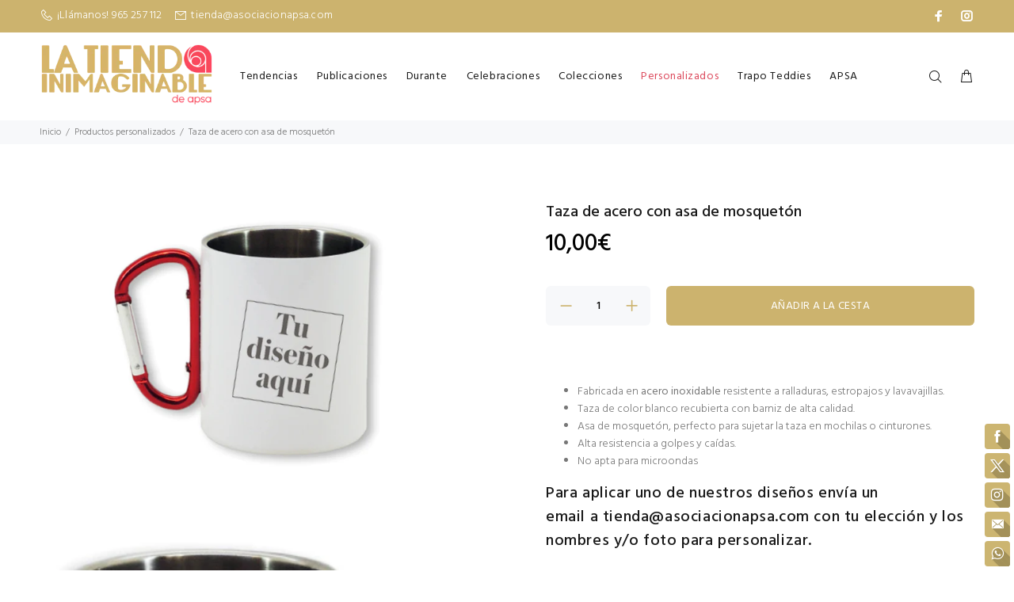

--- FILE ---
content_type: text/html; charset=utf-8
request_url: https://latiendainimaginable.com/collections/productos-personalizados/products/taza-de-acero-con-asa-de-mosqueton
body_size: 24470
content:
<!doctype html>
<!--[if IE 9]> <html class="ie9 no-js" lang="es"> <![endif]-->
<!--[if (gt IE 9)|!(IE)]><!--> <html class="no-js" lang="es"> <!--<![endif]-->
<head>
  <link rel="stylesheet" href="https://obscure-escarpment-2240.herokuapp.com/stylesheets/bcpo-front.css">
  <script>var bcpo_product={"id":4398157398080,"title":"Taza de acero con asa de mosquetón","handle":"taza-de-acero-con-asa-de-mosqueton","description":"\u003cul\u003e\n\u003cli\u003eFabricada en\u003cstrong\u003e\u003cspan\u003e \u003c\/span\u003eacero inoxidable\u003c\/strong\u003e\u003cspan\u003e \u003c\/span\u003eresistente a ralladuras, estropajos y lavavajillas.\u003c\/li\u003e\n\u003cli\u003eTaza de color blanco recubierta con barniz de alta calidad.\u003c\/li\u003e\n\u003cli\u003eAsa de mosquetón, perfecto para sujetar la taza en mochilas o cinturones.\u003c\/li\u003e\n\u003cli\u003eAlta resistencia a golpes y caídas.\u003c\/li\u003e\n\u003cli\u003eNo apta para microondas\u003c\/li\u003e\n\u003c\/ul\u003e\n\u003ch5\u003ePara aplicar uno de nuestros diseños envía un email a\u003cspan\u003e \u003c\/span\u003e\u003ca href=\"mailto:%20tienda@asociacionapsa.com\" target=\"_blank\"\u003etienda@asociacionapsa.com\u003c\/a\u003e con tu elección y los nombres y\/o foto para personalizar.\u003c\/h5\u003e","published_at":"2020-03-11T10:19:24+01:00","created_at":"2020-03-11T10:19:24+01:00","vendor":"La Tienda Inimaginable","type":"","tags":["taza","vintage"],"price":1000,"price_min":1000,"price_max":1000,"available":true,"price_varies":false,"compare_at_price":null,"compare_at_price_min":0,"compare_at_price_max":0,"compare_at_price_varies":false,"variants":[{"id":31477340012608,"title":"Default Title","option1":"Default Title","option2":null,"option3":null,"sku":"TTMOSQUETON","requires_shipping":true,"taxable":true,"featured_image":null,"available":true,"name":"Taza de acero con asa de mosquetón","public_title":null,"options":["Default Title"],"price":1000,"weight":138,"compare_at_price":null,"inventory_management":"shopify","barcode":"","requires_selling_plan":false,"selling_plan_allocations":[]}],"images":["\/\/latiendainimaginable.com\/cdn\/shop\/products\/TazaMosquetonPersonalizable.jpg?v=1617012998","\/\/latiendainimaginable.com\/cdn\/shop\/products\/taza-para-sublimacion-de-acero-inoxidable-blanco-de-300ml.jpg?v=1617012998"],"featured_image":"\/\/latiendainimaginable.com\/cdn\/shop\/products\/TazaMosquetonPersonalizable.jpg?v=1617012998","options":["Title"],"media":[{"alt":null,"id":20834046345378,"position":1,"preview_image":{"aspect_ratio":1.5,"height":492,"width":738,"src":"\/\/latiendainimaginable.com\/cdn\/shop\/products\/TazaMosquetonPersonalizable.jpg?v=1617012998"},"aspect_ratio":1.5,"height":492,"media_type":"image","src":"\/\/latiendainimaginable.com\/cdn\/shop\/products\/TazaMosquetonPersonalizable.jpg?v=1617012998","width":738},{"alt":null,"id":5959002751040,"position":2,"preview_image":{"aspect_ratio":1.0,"height":381,"width":381,"src":"\/\/latiendainimaginable.com\/cdn\/shop\/products\/taza-para-sublimacion-de-acero-inoxidable-blanco-de-300ml.jpg?v=1617012998"},"aspect_ratio":1.0,"height":381,"media_type":"image","src":"\/\/latiendainimaginable.com\/cdn\/shop\/products\/taza-para-sublimacion-de-acero-inoxidable-blanco-de-300ml.jpg?v=1617012998","width":381}],"requires_selling_plan":false,"selling_plan_groups":[],"content":"\u003cul\u003e\n\u003cli\u003eFabricada en\u003cstrong\u003e\u003cspan\u003e \u003c\/span\u003eacero inoxidable\u003c\/strong\u003e\u003cspan\u003e \u003c\/span\u003eresistente a ralladuras, estropajos y lavavajillas.\u003c\/li\u003e\n\u003cli\u003eTaza de color blanco recubierta con barniz de alta calidad.\u003c\/li\u003e\n\u003cli\u003eAsa de mosquetón, perfecto para sujetar la taza en mochilas o cinturones.\u003c\/li\u003e\n\u003cli\u003eAlta resistencia a golpes y caídas.\u003c\/li\u003e\n\u003cli\u003eNo apta para microondas\u003c\/li\u003e\n\u003c\/ul\u003e\n\u003ch5\u003ePara aplicar uno de nuestros diseños envía un email a\u003cspan\u003e \u003c\/span\u003e\u003ca href=\"mailto:%20tienda@asociacionapsa.com\" target=\"_blank\"\u003etienda@asociacionapsa.com\u003c\/a\u003e con tu elección y los nombres y\/o foto para personalizar.\u003c\/h5\u003e"};  var bcpo_settings={"fallback":"buttons","auto_select":"on","border_style":"round","tooltips":"hide","sold_out_style":"transparent","jumbo_colors":"medium","jumbo_images":"on","circle_swatches":"on","storewide_preorders":"off","override_ajax":"on","money_format2":"<span class=money>{{amount_with_comma_separator}}€</span>","global_auto_image_options":"","global_color_options":"","global_colors":[{"key":"","value":"ecf42f"}],"rules":"","shop_currency":"EUR","money_format_without_currency":"<span class=money>{{amount_with_comma_separator}}€</span>"};var bcpo_cdn = "//latiendainimaginable.com/cdn/shop/t/15/assets/bcpo_cdn?v=1268";var inventory_quantity = [];inventory_quantity.push(200);if(bcpo_product) { for (var i = 0; i < bcpo_product.variants.length; i += 1) { bcpo_product.variants[i].inventory_quantity = inventory_quantity[i]; }}window.bcpo = window.bcpo || {}; bcpo.cart = {"note":null,"attributes":{},"original_total_price":0,"total_price":0,"total_discount":0,"total_weight":0.0,"item_count":0,"items":[],"requires_shipping":false,"currency":"EUR","items_subtotal_price":0,"cart_level_discount_applications":[],"checkout_charge_amount":0};</script>

  <!-- v1.0.5 Wokiee -->
  <!-- Basic page needs ================================================== -->
  <meta charset="utf-8">
  <!--[if IE]><meta http-equiv="X-UA-Compatible" content="IE=edge,chrome=1"><![endif]-->
  <meta name="viewport" content="width=device-width,initial-scale=1">
  <meta name="theme-color" content="#dc495c">
  <meta name="keywords" content="Shopify Template" />
  <meta name="author" content="p-themes">
  <link rel="canonical" href="https://latiendainimaginable.com/products/taza-de-acero-con-asa-de-mosqueton">
  <meta name="facebook-domain-verification" content="r90joahnyuf8xgkmrrgp1294re23xg" /><link rel="shortcut icon" href="//latiendainimaginable.com/cdn/shop/t/15/assets/favicon.png?v=55631090859394102881564390704" type="image/x-icon" /><!-- Title and description ================================================== --><title>Taza de acero con asa de mosquetón
&ndash; La Tienda Inimaginable
</title><meta name="description" content="Fabricada en acero inoxidable resistente a ralladuras, estropajos y lavavajillas. Taza de color blanco recubierta con barniz de alta calidad. Asa de mosquetón, perfecto para sujetar la taza en mochilas o cinturones. Alta resistencia a golpes y caídas. No apta para microondas Para aplicar uno de nuestros diseños envía u"><!-- Social meta ================================================== --><!-- /snippets/social-meta-tags.liquid -->
<meta property="og:site_name" content="La Tienda Inimaginable">
<meta property="og:url" content="https://latiendainimaginable.com/products/taza-de-acero-con-asa-de-mosqueton">
<meta property="og:title" content="Taza de acero con asa de mosquetón">
<meta property="og:type" content="product">
<meta property="og:description" content="Fabricada en acero inoxidable resistente a ralladuras, estropajos y lavavajillas. Taza de color blanco recubierta con barniz de alta calidad. Asa de mosquetón, perfecto para sujetar la taza en mochilas o cinturones. Alta resistencia a golpes y caídas. No apta para microondas Para aplicar uno de nuestros diseños envía u"><meta property="og:price:amount" content="10,00">
  <meta property="og:price:currency" content="EUR"><meta property="og:image" content="http://latiendainimaginable.com/cdn/shop/products/TazaMosquetonPersonalizable_1200x1200.jpg?v=1617012998"><meta property="og:image" content="http://latiendainimaginable.com/cdn/shop/products/taza-para-sublimacion-de-acero-inoxidable-blanco-de-300ml_1200x1200.jpg?v=1617012998">
<meta property="og:image:secure_url" content="https://latiendainimaginable.com/cdn/shop/products/TazaMosquetonPersonalizable_1200x1200.jpg?v=1617012998"><meta property="og:image:secure_url" content="https://latiendainimaginable.com/cdn/shop/products/taza-para-sublimacion-de-acero-inoxidable-blanco-de-300ml_1200x1200.jpg?v=1617012998">
<meta name="twitter:card" content="summary_large_image">
<meta name="twitter:title" content="Taza de acero con asa de mosquetón">
<meta name="twitter:description" content="Fabricada en acero inoxidable resistente a ralladuras, estropajos y lavavajillas. Taza de color blanco recubierta con barniz de alta calidad. Asa de mosquetón, perfecto para sujetar la taza en mochilas o cinturones. Alta resistencia a golpes y caídas. No apta para microondas Para aplicar uno de nuestros diseños envía u">
<!-- Helpers ================================================== -->

  <!-- CSS ================================================== -->
  <link href="https://fonts.googleapis.com/css?family=Hind:100,200,300,400,500,600,700,800,900" rel="stylesheet">
<link href="//latiendainimaginable.com/cdn/shop/t/15/assets/theme.css?v=146798612315769506111767860418" rel="stylesheet" type="text/css" media="all" />


<script src="//latiendainimaginable.com/cdn/shop/t/15/assets/jquery.min.js?v=146653844047132007351564390708"></script>
  
  <!-- Header hook for plugins ================================================== -->
  <script>window.performance && window.performance.mark && window.performance.mark('shopify.content_for_header.start');</script><meta name="google-site-verification" content="_cpn1sO3W3yLBPyfx9PiQoMRfHJv65UL4Im0LFJmCsk">
<meta id="shopify-digital-wallet" name="shopify-digital-wallet" content="/6717210688/digital_wallets/dialog">
<meta name="shopify-checkout-api-token" content="c5fac6126957df50ca1e5da59ee24bb8">
<meta id="in-context-paypal-metadata" data-shop-id="6717210688" data-venmo-supported="false" data-environment="production" data-locale="es_ES" data-paypal-v4="true" data-currency="EUR">
<link rel="alternate" type="application/json+oembed" href="https://latiendainimaginable.com/products/taza-de-acero-con-asa-de-mosqueton.oembed">
<script async="async" src="/checkouts/internal/preloads.js?locale=es-ES"></script>
<link rel="preconnect" href="https://shop.app" crossorigin="anonymous">
<script async="async" src="https://shop.app/checkouts/internal/preloads.js?locale=es-ES&shop_id=6717210688" crossorigin="anonymous"></script>
<script id="apple-pay-shop-capabilities" type="application/json">{"shopId":6717210688,"countryCode":"ES","currencyCode":"EUR","merchantCapabilities":["supports3DS"],"merchantId":"gid:\/\/shopify\/Shop\/6717210688","merchantName":"La Tienda Inimaginable","requiredBillingContactFields":["postalAddress","email","phone"],"requiredShippingContactFields":["postalAddress","email","phone"],"shippingType":"shipping","supportedNetworks":["visa","maestro","masterCard","amex"],"total":{"type":"pending","label":"La Tienda Inimaginable","amount":"1.00"},"shopifyPaymentsEnabled":true,"supportsSubscriptions":true}</script>
<script id="shopify-features" type="application/json">{"accessToken":"c5fac6126957df50ca1e5da59ee24bb8","betas":["rich-media-storefront-analytics"],"domain":"latiendainimaginable.com","predictiveSearch":true,"shopId":6717210688,"locale":"es"}</script>
<script>var Shopify = Shopify || {};
Shopify.shop = "la-tienda-inimaginable.myshopify.com";
Shopify.locale = "es";
Shopify.currency = {"active":"EUR","rate":"1.0"};
Shopify.country = "ES";
Shopify.theme = {"name":"Copia de La Tienda Inimaginable - V1.0","id":73398714432,"schema_name":"Wokiee","schema_version":"1.0.5","theme_store_id":null,"role":"main"};
Shopify.theme.handle = "null";
Shopify.theme.style = {"id":null,"handle":null};
Shopify.cdnHost = "latiendainimaginable.com/cdn";
Shopify.routes = Shopify.routes || {};
Shopify.routes.root = "/";</script>
<script type="module">!function(o){(o.Shopify=o.Shopify||{}).modules=!0}(window);</script>
<script>!function(o){function n(){var o=[];function n(){o.push(Array.prototype.slice.apply(arguments))}return n.q=o,n}var t=o.Shopify=o.Shopify||{};t.loadFeatures=n(),t.autoloadFeatures=n()}(window);</script>
<script>
  window.ShopifyPay = window.ShopifyPay || {};
  window.ShopifyPay.apiHost = "shop.app\/pay";
  window.ShopifyPay.redirectState = null;
</script>
<script id="shop-js-analytics" type="application/json">{"pageType":"product"}</script>
<script defer="defer" async type="module" src="//latiendainimaginable.com/cdn/shopifycloud/shop-js/modules/v2/client.init-shop-cart-sync_2Gr3Q33f.es.esm.js"></script>
<script defer="defer" async type="module" src="//latiendainimaginable.com/cdn/shopifycloud/shop-js/modules/v2/chunk.common_noJfOIa7.esm.js"></script>
<script defer="defer" async type="module" src="//latiendainimaginable.com/cdn/shopifycloud/shop-js/modules/v2/chunk.modal_Deo2FJQo.esm.js"></script>
<script type="module">
  await import("//latiendainimaginable.com/cdn/shopifycloud/shop-js/modules/v2/client.init-shop-cart-sync_2Gr3Q33f.es.esm.js");
await import("//latiendainimaginable.com/cdn/shopifycloud/shop-js/modules/v2/chunk.common_noJfOIa7.esm.js");
await import("//latiendainimaginable.com/cdn/shopifycloud/shop-js/modules/v2/chunk.modal_Deo2FJQo.esm.js");

  window.Shopify.SignInWithShop?.initShopCartSync?.({"fedCMEnabled":true,"windoidEnabled":true});

</script>
<script>
  window.Shopify = window.Shopify || {};
  if (!window.Shopify.featureAssets) window.Shopify.featureAssets = {};
  window.Shopify.featureAssets['shop-js'] = {"shop-cart-sync":["modules/v2/client.shop-cart-sync_CLKquFP5.es.esm.js","modules/v2/chunk.common_noJfOIa7.esm.js","modules/v2/chunk.modal_Deo2FJQo.esm.js"],"init-fed-cm":["modules/v2/client.init-fed-cm_UIHl99eI.es.esm.js","modules/v2/chunk.common_noJfOIa7.esm.js","modules/v2/chunk.modal_Deo2FJQo.esm.js"],"shop-cash-offers":["modules/v2/client.shop-cash-offers_CmfU17z0.es.esm.js","modules/v2/chunk.common_noJfOIa7.esm.js","modules/v2/chunk.modal_Deo2FJQo.esm.js"],"shop-login-button":["modules/v2/client.shop-login-button_TNcmr2ON.es.esm.js","modules/v2/chunk.common_noJfOIa7.esm.js","modules/v2/chunk.modal_Deo2FJQo.esm.js"],"pay-button":["modules/v2/client.pay-button_Bev6HBFS.es.esm.js","modules/v2/chunk.common_noJfOIa7.esm.js","modules/v2/chunk.modal_Deo2FJQo.esm.js"],"shop-button":["modules/v2/client.shop-button_D1FAYBb2.es.esm.js","modules/v2/chunk.common_noJfOIa7.esm.js","modules/v2/chunk.modal_Deo2FJQo.esm.js"],"avatar":["modules/v2/client.avatar_BTnouDA3.es.esm.js"],"init-windoid":["modules/v2/client.init-windoid_DEZXpPDW.es.esm.js","modules/v2/chunk.common_noJfOIa7.esm.js","modules/v2/chunk.modal_Deo2FJQo.esm.js"],"init-shop-for-new-customer-accounts":["modules/v2/client.init-shop-for-new-customer-accounts_BplbpZyb.es.esm.js","modules/v2/client.shop-login-button_TNcmr2ON.es.esm.js","modules/v2/chunk.common_noJfOIa7.esm.js","modules/v2/chunk.modal_Deo2FJQo.esm.js"],"init-shop-email-lookup-coordinator":["modules/v2/client.init-shop-email-lookup-coordinator_HqkMc84a.es.esm.js","modules/v2/chunk.common_noJfOIa7.esm.js","modules/v2/chunk.modal_Deo2FJQo.esm.js"],"init-shop-cart-sync":["modules/v2/client.init-shop-cart-sync_2Gr3Q33f.es.esm.js","modules/v2/chunk.common_noJfOIa7.esm.js","modules/v2/chunk.modal_Deo2FJQo.esm.js"],"shop-toast-manager":["modules/v2/client.shop-toast-manager_SugAQS8a.es.esm.js","modules/v2/chunk.common_noJfOIa7.esm.js","modules/v2/chunk.modal_Deo2FJQo.esm.js"],"init-customer-accounts":["modules/v2/client.init-customer-accounts_fxIyJgvX.es.esm.js","modules/v2/client.shop-login-button_TNcmr2ON.es.esm.js","modules/v2/chunk.common_noJfOIa7.esm.js","modules/v2/chunk.modal_Deo2FJQo.esm.js"],"init-customer-accounts-sign-up":["modules/v2/client.init-customer-accounts-sign-up_DnItKKRk.es.esm.js","modules/v2/client.shop-login-button_TNcmr2ON.es.esm.js","modules/v2/chunk.common_noJfOIa7.esm.js","modules/v2/chunk.modal_Deo2FJQo.esm.js"],"shop-follow-button":["modules/v2/client.shop-follow-button_Bfwbpk3m.es.esm.js","modules/v2/chunk.common_noJfOIa7.esm.js","modules/v2/chunk.modal_Deo2FJQo.esm.js"],"checkout-modal":["modules/v2/client.checkout-modal_BA6xEtNy.es.esm.js","modules/v2/chunk.common_noJfOIa7.esm.js","modules/v2/chunk.modal_Deo2FJQo.esm.js"],"shop-login":["modules/v2/client.shop-login_D2RP8Rbe.es.esm.js","modules/v2/chunk.common_noJfOIa7.esm.js","modules/v2/chunk.modal_Deo2FJQo.esm.js"],"lead-capture":["modules/v2/client.lead-capture_Dq1M6aah.es.esm.js","modules/v2/chunk.common_noJfOIa7.esm.js","modules/v2/chunk.modal_Deo2FJQo.esm.js"],"payment-terms":["modules/v2/client.payment-terms_DYWUeaxY.es.esm.js","modules/v2/chunk.common_noJfOIa7.esm.js","modules/v2/chunk.modal_Deo2FJQo.esm.js"]};
</script>
<script>(function() {
  var isLoaded = false;
  function asyncLoad() {
    if (isLoaded) return;
    isLoaded = true;
    var urls = ["https:\/\/chimpstatic.com\/mcjs-connected\/js\/users\/4fae81fc314993de393f487ce\/cd1510b70efc8bdcefab5537e.js?shop=la-tienda-inimaginable.myshopify.com","https:\/\/static.klaviyo.com\/onsite\/js\/klaviyo.js?company_id=N2QrAz\u0026shop=la-tienda-inimaginable.myshopify.com","https:\/\/static.klaviyo.com\/onsite\/js\/klaviyo.js?company_id=L8mxCx\u0026shop=la-tienda-inimaginable.myshopify.com","https:\/\/static.klaviyo.com\/onsite\/js\/klaviyo.js?company_id=L8mxCx\u0026shop=la-tienda-inimaginable.myshopify.com","https:\/\/static.klaviyo.com\/onsite\/js\/klaviyo.js?company_id=NDq5UY\u0026shop=la-tienda-inimaginable.myshopify.com","https:\/\/static.klaviyo.com\/onsite\/js\/klaviyo.js?company_id=LmMUnv\u0026shop=la-tienda-inimaginable.myshopify.com","https:\/\/static.klaviyo.com\/onsite\/js\/klaviyo.js?company_id=LmMUnv\u0026shop=la-tienda-inimaginable.myshopify.com","https:\/\/a.mailmunch.co\/widgets\/site-579381-cc8d7f328f7390b4b807c4cf8f927a2037438724.js?shop=la-tienda-inimaginable.myshopify.com","\/\/static.zotabox.com\/a\/8\/a8ca9da8448c2e4229c1374614830906\/widgets.js?shop=la-tienda-inimaginable.myshopify.com","https:\/\/obscure-escarpment-2240.herokuapp.com\/js\/best_custom_product_options.js?shop=la-tienda-inimaginable.myshopify.com","https:\/\/cdn.shopify.com\/s\/files\/1\/0067\/1721\/0688\/t\/15\/assets\/booster_eu_cookie_6717210688.js?v=1594117947\u0026shop=la-tienda-inimaginable.myshopify.com","https:\/\/gdprcdn.b-cdn.net\/js\/gdpr_cookie_consent.min.js?shop=la-tienda-inimaginable.myshopify.com"];
    for (var i = 0; i < urls.length; i++) {
      var s = document.createElement('script');
      s.type = 'text/javascript';
      s.async = true;
      s.src = urls[i];
      var x = document.getElementsByTagName('script')[0];
      x.parentNode.insertBefore(s, x);
    }
  };
  if(window.attachEvent) {
    window.attachEvent('onload', asyncLoad);
  } else {
    window.addEventListener('load', asyncLoad, false);
  }
})();</script>
<script id="__st">var __st={"a":6717210688,"offset":3600,"reqid":"78c7f8ad-43a4-49de-b5f3-92606fcf6e79-1769507472","pageurl":"latiendainimaginable.com\/collections\/productos-personalizados\/products\/taza-de-acero-con-asa-de-mosqueton","u":"bbe48f1da74a","p":"product","rtyp":"product","rid":4398157398080};</script>
<script>window.ShopifyPaypalV4VisibilityTracking = true;</script>
<script id="captcha-bootstrap">!function(){'use strict';const t='contact',e='account',n='new_comment',o=[[t,t],['blogs',n],['comments',n],[t,'customer']],c=[[e,'customer_login'],[e,'guest_login'],[e,'recover_customer_password'],[e,'create_customer']],r=t=>t.map((([t,e])=>`form[action*='/${t}']:not([data-nocaptcha='true']) input[name='form_type'][value='${e}']`)).join(','),a=t=>()=>t?[...document.querySelectorAll(t)].map((t=>t.form)):[];function s(){const t=[...o],e=r(t);return a(e)}const i='password',u='form_key',d=['recaptcha-v3-token','g-recaptcha-response','h-captcha-response',i],f=()=>{try{return window.sessionStorage}catch{return}},m='__shopify_v',_=t=>t.elements[u];function p(t,e,n=!1){try{const o=window.sessionStorage,c=JSON.parse(o.getItem(e)),{data:r}=function(t){const{data:e,action:n}=t;return t[m]||n?{data:e,action:n}:{data:t,action:n}}(c);for(const[e,n]of Object.entries(r))t.elements[e]&&(t.elements[e].value=n);n&&o.removeItem(e)}catch(o){console.error('form repopulation failed',{error:o})}}const l='form_type',E='cptcha';function T(t){t.dataset[E]=!0}const w=window,h=w.document,L='Shopify',v='ce_forms',y='captcha';let A=!1;((t,e)=>{const n=(g='f06e6c50-85a8-45c8-87d0-21a2b65856fe',I='https://cdn.shopify.com/shopifycloud/storefront-forms-hcaptcha/ce_storefront_forms_captcha_hcaptcha.v1.5.2.iife.js',D={infoText:'Protegido por hCaptcha',privacyText:'Privacidad',termsText:'Términos'},(t,e,n)=>{const o=w[L][v],c=o.bindForm;if(c)return c(t,g,e,D).then(n);var r;o.q.push([[t,g,e,D],n]),r=I,A||(h.body.append(Object.assign(h.createElement('script'),{id:'captcha-provider',async:!0,src:r})),A=!0)});var g,I,D;w[L]=w[L]||{},w[L][v]=w[L][v]||{},w[L][v].q=[],w[L][y]=w[L][y]||{},w[L][y].protect=function(t,e){n(t,void 0,e),T(t)},Object.freeze(w[L][y]),function(t,e,n,w,h,L){const[v,y,A,g]=function(t,e,n){const i=e?o:[],u=t?c:[],d=[...i,...u],f=r(d),m=r(i),_=r(d.filter((([t,e])=>n.includes(e))));return[a(f),a(m),a(_),s()]}(w,h,L),I=t=>{const e=t.target;return e instanceof HTMLFormElement?e:e&&e.form},D=t=>v().includes(t);t.addEventListener('submit',(t=>{const e=I(t);if(!e)return;const n=D(e)&&!e.dataset.hcaptchaBound&&!e.dataset.recaptchaBound,o=_(e),c=g().includes(e)&&(!o||!o.value);(n||c)&&t.preventDefault(),c&&!n&&(function(t){try{if(!f())return;!function(t){const e=f();if(!e)return;const n=_(t);if(!n)return;const o=n.value;o&&e.removeItem(o)}(t);const e=Array.from(Array(32),(()=>Math.random().toString(36)[2])).join('');!function(t,e){_(t)||t.append(Object.assign(document.createElement('input'),{type:'hidden',name:u})),t.elements[u].value=e}(t,e),function(t,e){const n=f();if(!n)return;const o=[...t.querySelectorAll(`input[type='${i}']`)].map((({name:t})=>t)),c=[...d,...o],r={};for(const[a,s]of new FormData(t).entries())c.includes(a)||(r[a]=s);n.setItem(e,JSON.stringify({[m]:1,action:t.action,data:r}))}(t,e)}catch(e){console.error('failed to persist form',e)}}(e),e.submit())}));const S=(t,e)=>{t&&!t.dataset[E]&&(n(t,e.some((e=>e===t))),T(t))};for(const o of['focusin','change'])t.addEventListener(o,(t=>{const e=I(t);D(e)&&S(e,y())}));const B=e.get('form_key'),M=e.get(l),P=B&&M;t.addEventListener('DOMContentLoaded',(()=>{const t=y();if(P)for(const e of t)e.elements[l].value===M&&p(e,B);[...new Set([...A(),...v().filter((t=>'true'===t.dataset.shopifyCaptcha))])].forEach((e=>S(e,t)))}))}(h,new URLSearchParams(w.location.search),n,t,e,['guest_login'])})(!0,!0)}();</script>
<script integrity="sha256-4kQ18oKyAcykRKYeNunJcIwy7WH5gtpwJnB7kiuLZ1E=" data-source-attribution="shopify.loadfeatures" defer="defer" src="//latiendainimaginable.com/cdn/shopifycloud/storefront/assets/storefront/load_feature-a0a9edcb.js" crossorigin="anonymous"></script>
<script crossorigin="anonymous" defer="defer" src="//latiendainimaginable.com/cdn/shopifycloud/storefront/assets/shopify_pay/storefront-65b4c6d7.js?v=20250812"></script>
<script data-source-attribution="shopify.dynamic_checkout.dynamic.init">var Shopify=Shopify||{};Shopify.PaymentButton=Shopify.PaymentButton||{isStorefrontPortableWallets:!0,init:function(){window.Shopify.PaymentButton.init=function(){};var t=document.createElement("script");t.src="https://latiendainimaginable.com/cdn/shopifycloud/portable-wallets/latest/portable-wallets.es.js",t.type="module",document.head.appendChild(t)}};
</script>
<script data-source-attribution="shopify.dynamic_checkout.buyer_consent">
  function portableWalletsHideBuyerConsent(e){var t=document.getElementById("shopify-buyer-consent"),n=document.getElementById("shopify-subscription-policy-button");t&&n&&(t.classList.add("hidden"),t.setAttribute("aria-hidden","true"),n.removeEventListener("click",e))}function portableWalletsShowBuyerConsent(e){var t=document.getElementById("shopify-buyer-consent"),n=document.getElementById("shopify-subscription-policy-button");t&&n&&(t.classList.remove("hidden"),t.removeAttribute("aria-hidden"),n.addEventListener("click",e))}window.Shopify?.PaymentButton&&(window.Shopify.PaymentButton.hideBuyerConsent=portableWalletsHideBuyerConsent,window.Shopify.PaymentButton.showBuyerConsent=portableWalletsShowBuyerConsent);
</script>
<script data-source-attribution="shopify.dynamic_checkout.cart.bootstrap">document.addEventListener("DOMContentLoaded",(function(){function t(){return document.querySelector("shopify-accelerated-checkout-cart, shopify-accelerated-checkout")}if(t())Shopify.PaymentButton.init();else{new MutationObserver((function(e,n){t()&&(Shopify.PaymentButton.init(),n.disconnect())})).observe(document.body,{childList:!0,subtree:!0})}}));
</script>
<link id="shopify-accelerated-checkout-styles" rel="stylesheet" media="screen" href="https://latiendainimaginable.com/cdn/shopifycloud/portable-wallets/latest/accelerated-checkout-backwards-compat.css" crossorigin="anonymous">
<style id="shopify-accelerated-checkout-cart">
        #shopify-buyer-consent {
  margin-top: 1em;
  display: inline-block;
  width: 100%;
}

#shopify-buyer-consent.hidden {
  display: none;
}

#shopify-subscription-policy-button {
  background: none;
  border: none;
  padding: 0;
  text-decoration: underline;
  font-size: inherit;
  cursor: pointer;
}

#shopify-subscription-policy-button::before {
  box-shadow: none;
}

      </style>
<link rel="stylesheet" media="screen" href="//latiendainimaginable.com/cdn/shop/t/15/compiled_assets/styles.css?v=1268">
<script id="sections-script" data-sections="promo-fixed" defer="defer" src="//latiendainimaginable.com/cdn/shop/t/15/compiled_assets/scripts.js?v=1268"></script>
<script>window.performance && window.performance.mark && window.performance.mark('shopify.content_for_header.end');</script>
  <!-- /Header hook for plugins ================================================== --><style>
    [data-rating="0.0"]{
      display:none !important;
    }
  </style><script src="https://cdn.shopify.com/extensions/8d2c31d3-a828-4daf-820f-80b7f8e01c39/nova-eu-cookie-bar-gdpr-4/assets/nova-cookie-app-embed.js" type="text/javascript" defer="defer"></script>
<link href="https://cdn.shopify.com/extensions/8d2c31d3-a828-4daf-820f-80b7f8e01c39/nova-eu-cookie-bar-gdpr-4/assets/nova-cookie.css" rel="stylesheet" type="text/css" media="all">
<link href="https://monorail-edge.shopifysvc.com" rel="dns-prefetch">
<script>(function(){if ("sendBeacon" in navigator && "performance" in window) {try {var session_token_from_headers = performance.getEntriesByType('navigation')[0].serverTiming.find(x => x.name == '_s').description;} catch {var session_token_from_headers = undefined;}var session_cookie_matches = document.cookie.match(/_shopify_s=([^;]*)/);var session_token_from_cookie = session_cookie_matches && session_cookie_matches.length === 2 ? session_cookie_matches[1] : "";var session_token = session_token_from_headers || session_token_from_cookie || "";function handle_abandonment_event(e) {var entries = performance.getEntries().filter(function(entry) {return /monorail-edge.shopifysvc.com/.test(entry.name);});if (!window.abandonment_tracked && entries.length === 0) {window.abandonment_tracked = true;var currentMs = Date.now();var navigation_start = performance.timing.navigationStart;var payload = {shop_id: 6717210688,url: window.location.href,navigation_start,duration: currentMs - navigation_start,session_token,page_type: "product"};window.navigator.sendBeacon("https://monorail-edge.shopifysvc.com/v1/produce", JSON.stringify({schema_id: "online_store_buyer_site_abandonment/1.1",payload: payload,metadata: {event_created_at_ms: currentMs,event_sent_at_ms: currentMs}}));}}window.addEventListener('pagehide', handle_abandonment_event);}}());</script>
<script id="web-pixels-manager-setup">(function e(e,d,r,n,o){if(void 0===o&&(o={}),!Boolean(null===(a=null===(i=window.Shopify)||void 0===i?void 0:i.analytics)||void 0===a?void 0:a.replayQueue)){var i,a;window.Shopify=window.Shopify||{};var t=window.Shopify;t.analytics=t.analytics||{};var s=t.analytics;s.replayQueue=[],s.publish=function(e,d,r){return s.replayQueue.push([e,d,r]),!0};try{self.performance.mark("wpm:start")}catch(e){}var l=function(){var e={modern:/Edge?\/(1{2}[4-9]|1[2-9]\d|[2-9]\d{2}|\d{4,})\.\d+(\.\d+|)|Firefox\/(1{2}[4-9]|1[2-9]\d|[2-9]\d{2}|\d{4,})\.\d+(\.\d+|)|Chrom(ium|e)\/(9{2}|\d{3,})\.\d+(\.\d+|)|(Maci|X1{2}).+ Version\/(15\.\d+|(1[6-9]|[2-9]\d|\d{3,})\.\d+)([,.]\d+|)( \(\w+\)|)( Mobile\/\w+|) Safari\/|Chrome.+OPR\/(9{2}|\d{3,})\.\d+\.\d+|(CPU[ +]OS|iPhone[ +]OS|CPU[ +]iPhone|CPU IPhone OS|CPU iPad OS)[ +]+(15[._]\d+|(1[6-9]|[2-9]\d|\d{3,})[._]\d+)([._]\d+|)|Android:?[ /-](13[3-9]|1[4-9]\d|[2-9]\d{2}|\d{4,})(\.\d+|)(\.\d+|)|Android.+Firefox\/(13[5-9]|1[4-9]\d|[2-9]\d{2}|\d{4,})\.\d+(\.\d+|)|Android.+Chrom(ium|e)\/(13[3-9]|1[4-9]\d|[2-9]\d{2}|\d{4,})\.\d+(\.\d+|)|SamsungBrowser\/([2-9]\d|\d{3,})\.\d+/,legacy:/Edge?\/(1[6-9]|[2-9]\d|\d{3,})\.\d+(\.\d+|)|Firefox\/(5[4-9]|[6-9]\d|\d{3,})\.\d+(\.\d+|)|Chrom(ium|e)\/(5[1-9]|[6-9]\d|\d{3,})\.\d+(\.\d+|)([\d.]+$|.*Safari\/(?![\d.]+ Edge\/[\d.]+$))|(Maci|X1{2}).+ Version\/(10\.\d+|(1[1-9]|[2-9]\d|\d{3,})\.\d+)([,.]\d+|)( \(\w+\)|)( Mobile\/\w+|) Safari\/|Chrome.+OPR\/(3[89]|[4-9]\d|\d{3,})\.\d+\.\d+|(CPU[ +]OS|iPhone[ +]OS|CPU[ +]iPhone|CPU IPhone OS|CPU iPad OS)[ +]+(10[._]\d+|(1[1-9]|[2-9]\d|\d{3,})[._]\d+)([._]\d+|)|Android:?[ /-](13[3-9]|1[4-9]\d|[2-9]\d{2}|\d{4,})(\.\d+|)(\.\d+|)|Mobile Safari.+OPR\/([89]\d|\d{3,})\.\d+\.\d+|Android.+Firefox\/(13[5-9]|1[4-9]\d|[2-9]\d{2}|\d{4,})\.\d+(\.\d+|)|Android.+Chrom(ium|e)\/(13[3-9]|1[4-9]\d|[2-9]\d{2}|\d{4,})\.\d+(\.\d+|)|Android.+(UC? ?Browser|UCWEB|U3)[ /]?(15\.([5-9]|\d{2,})|(1[6-9]|[2-9]\d|\d{3,})\.\d+)\.\d+|SamsungBrowser\/(5\.\d+|([6-9]|\d{2,})\.\d+)|Android.+MQ{2}Browser\/(14(\.(9|\d{2,})|)|(1[5-9]|[2-9]\d|\d{3,})(\.\d+|))(\.\d+|)|K[Aa][Ii]OS\/(3\.\d+|([4-9]|\d{2,})\.\d+)(\.\d+|)/},d=e.modern,r=e.legacy,n=navigator.userAgent;return n.match(d)?"modern":n.match(r)?"legacy":"unknown"}(),u="modern"===l?"modern":"legacy",c=(null!=n?n:{modern:"",legacy:""})[u],f=function(e){return[e.baseUrl,"/wpm","/b",e.hashVersion,"modern"===e.buildTarget?"m":"l",".js"].join("")}({baseUrl:d,hashVersion:r,buildTarget:u}),m=function(e){var d=e.version,r=e.bundleTarget,n=e.surface,o=e.pageUrl,i=e.monorailEndpoint;return{emit:function(e){var a=e.status,t=e.errorMsg,s=(new Date).getTime(),l=JSON.stringify({metadata:{event_sent_at_ms:s},events:[{schema_id:"web_pixels_manager_load/3.1",payload:{version:d,bundle_target:r,page_url:o,status:a,surface:n,error_msg:t},metadata:{event_created_at_ms:s}}]});if(!i)return console&&console.warn&&console.warn("[Web Pixels Manager] No Monorail endpoint provided, skipping logging."),!1;try{return self.navigator.sendBeacon.bind(self.navigator)(i,l)}catch(e){}var u=new XMLHttpRequest;try{return u.open("POST",i,!0),u.setRequestHeader("Content-Type","text/plain"),u.send(l),!0}catch(e){return console&&console.warn&&console.warn("[Web Pixels Manager] Got an unhandled error while logging to Monorail."),!1}}}}({version:r,bundleTarget:l,surface:e.surface,pageUrl:self.location.href,monorailEndpoint:e.monorailEndpoint});try{o.browserTarget=l,function(e){var d=e.src,r=e.async,n=void 0===r||r,o=e.onload,i=e.onerror,a=e.sri,t=e.scriptDataAttributes,s=void 0===t?{}:t,l=document.createElement("script"),u=document.querySelector("head"),c=document.querySelector("body");if(l.async=n,l.src=d,a&&(l.integrity=a,l.crossOrigin="anonymous"),s)for(var f in s)if(Object.prototype.hasOwnProperty.call(s,f))try{l.dataset[f]=s[f]}catch(e){}if(o&&l.addEventListener("load",o),i&&l.addEventListener("error",i),u)u.appendChild(l);else{if(!c)throw new Error("Did not find a head or body element to append the script");c.appendChild(l)}}({src:f,async:!0,onload:function(){if(!function(){var e,d;return Boolean(null===(d=null===(e=window.Shopify)||void 0===e?void 0:e.analytics)||void 0===d?void 0:d.initialized)}()){var d=window.webPixelsManager.init(e)||void 0;if(d){var r=window.Shopify.analytics;r.replayQueue.forEach((function(e){var r=e[0],n=e[1],o=e[2];d.publishCustomEvent(r,n,o)})),r.replayQueue=[],r.publish=d.publishCustomEvent,r.visitor=d.visitor,r.initialized=!0}}},onerror:function(){return m.emit({status:"failed",errorMsg:"".concat(f," has failed to load")})},sri:function(e){var d=/^sha384-[A-Za-z0-9+/=]+$/;return"string"==typeof e&&d.test(e)}(c)?c:"",scriptDataAttributes:o}),m.emit({status:"loading"})}catch(e){m.emit({status:"failed",errorMsg:(null==e?void 0:e.message)||"Unknown error"})}}})({shopId: 6717210688,storefrontBaseUrl: "https://latiendainimaginable.com",extensionsBaseUrl: "https://extensions.shopifycdn.com/cdn/shopifycloud/web-pixels-manager",monorailEndpoint: "https://monorail-edge.shopifysvc.com/unstable/produce_batch",surface: "storefront-renderer",enabledBetaFlags: ["2dca8a86"],webPixelsConfigList: [{"id":"1029439828","configuration":"{\"config\":\"{\\\"pixel_id\\\":\\\"AW-1006385419\\\",\\\"target_country\\\":\\\"ES\\\",\\\"gtag_events\\\":[{\\\"type\\\":\\\"search\\\",\\\"action_label\\\":\\\"AW-1006385419\\\/pBPRCKScm-sBEIvy8N8D\\\"},{\\\"type\\\":\\\"begin_checkout\\\",\\\"action_label\\\":\\\"AW-1006385419\\\/xSkpCKGcm-sBEIvy8N8D\\\"},{\\\"type\\\":\\\"view_item\\\",\\\"action_label\\\":[\\\"AW-1006385419\\\/h1T2CJucm-sBEIvy8N8D\\\",\\\"MC-FVPD54FNLG\\\"]},{\\\"type\\\":\\\"purchase\\\",\\\"action_label\\\":[\\\"AW-1006385419\\\/bo7xCJicm-sBEIvy8N8D\\\",\\\"MC-FVPD54FNLG\\\"]},{\\\"type\\\":\\\"page_view\\\",\\\"action_label\\\":[\\\"AW-1006385419\\\/RC5zCJWcm-sBEIvy8N8D\\\",\\\"MC-FVPD54FNLG\\\"]},{\\\"type\\\":\\\"add_payment_info\\\",\\\"action_label\\\":\\\"AW-1006385419\\\/r-E-CKecm-sBEIvy8N8D\\\"},{\\\"type\\\":\\\"add_to_cart\\\",\\\"action_label\\\":\\\"AW-1006385419\\\/cgTmCJ6cm-sBEIvy8N8D\\\"}],\\\"enable_monitoring_mode\\\":false}\"}","eventPayloadVersion":"v1","runtimeContext":"OPEN","scriptVersion":"b2a88bafab3e21179ed38636efcd8a93","type":"APP","apiClientId":1780363,"privacyPurposes":[],"dataSharingAdjustments":{"protectedCustomerApprovalScopes":["read_customer_address","read_customer_email","read_customer_name","read_customer_personal_data","read_customer_phone"]}},{"id":"431161684","configuration":"{\"pixel_id\":\"1418058218293993\",\"pixel_type\":\"facebook_pixel\",\"metaapp_system_user_token\":\"-\"}","eventPayloadVersion":"v1","runtimeContext":"OPEN","scriptVersion":"ca16bc87fe92b6042fbaa3acc2fbdaa6","type":"APP","apiClientId":2329312,"privacyPurposes":["ANALYTICS","MARKETING","SALE_OF_DATA"],"dataSharingAdjustments":{"protectedCustomerApprovalScopes":["read_customer_address","read_customer_email","read_customer_name","read_customer_personal_data","read_customer_phone"]}},{"id":"184549716","eventPayloadVersion":"v1","runtimeContext":"LAX","scriptVersion":"1","type":"CUSTOM","privacyPurposes":["ANALYTICS"],"name":"Google Analytics tag (migrated)"},{"id":"shopify-app-pixel","configuration":"{}","eventPayloadVersion":"v1","runtimeContext":"STRICT","scriptVersion":"0450","apiClientId":"shopify-pixel","type":"APP","privacyPurposes":["ANALYTICS","MARKETING"]},{"id":"shopify-custom-pixel","eventPayloadVersion":"v1","runtimeContext":"LAX","scriptVersion":"0450","apiClientId":"shopify-pixel","type":"CUSTOM","privacyPurposes":["ANALYTICS","MARKETING"]}],isMerchantRequest: false,initData: {"shop":{"name":"La Tienda Inimaginable","paymentSettings":{"currencyCode":"EUR"},"myshopifyDomain":"la-tienda-inimaginable.myshopify.com","countryCode":"ES","storefrontUrl":"https:\/\/latiendainimaginable.com"},"customer":null,"cart":null,"checkout":null,"productVariants":[{"price":{"amount":10.0,"currencyCode":"EUR"},"product":{"title":"Taza de acero con asa de mosquetón","vendor":"La Tienda Inimaginable","id":"4398157398080","untranslatedTitle":"Taza de acero con asa de mosquetón","url":"\/products\/taza-de-acero-con-asa-de-mosqueton","type":""},"id":"31477340012608","image":{"src":"\/\/latiendainimaginable.com\/cdn\/shop\/products\/TazaMosquetonPersonalizable.jpg?v=1617012998"},"sku":"TTMOSQUETON","title":"Default Title","untranslatedTitle":"Default Title"}],"purchasingCompany":null},},"https://latiendainimaginable.com/cdn","fcfee988w5aeb613cpc8e4bc33m6693e112",{"modern":"","legacy":""},{"shopId":"6717210688","storefrontBaseUrl":"https:\/\/latiendainimaginable.com","extensionBaseUrl":"https:\/\/extensions.shopifycdn.com\/cdn\/shopifycloud\/web-pixels-manager","surface":"storefront-renderer","enabledBetaFlags":"[\"2dca8a86\"]","isMerchantRequest":"false","hashVersion":"fcfee988w5aeb613cpc8e4bc33m6693e112","publish":"custom","events":"[[\"page_viewed\",{}],[\"product_viewed\",{\"productVariant\":{\"price\":{\"amount\":10.0,\"currencyCode\":\"EUR\"},\"product\":{\"title\":\"Taza de acero con asa de mosquetón\",\"vendor\":\"La Tienda Inimaginable\",\"id\":\"4398157398080\",\"untranslatedTitle\":\"Taza de acero con asa de mosquetón\",\"url\":\"\/products\/taza-de-acero-con-asa-de-mosqueton\",\"type\":\"\"},\"id\":\"31477340012608\",\"image\":{\"src\":\"\/\/latiendainimaginable.com\/cdn\/shop\/products\/TazaMosquetonPersonalizable.jpg?v=1617012998\"},\"sku\":\"TTMOSQUETON\",\"title\":\"Default Title\",\"untranslatedTitle\":\"Default Title\"}}]]"});</script><script>
  window.ShopifyAnalytics = window.ShopifyAnalytics || {};
  window.ShopifyAnalytics.meta = window.ShopifyAnalytics.meta || {};
  window.ShopifyAnalytics.meta.currency = 'EUR';
  var meta = {"product":{"id":4398157398080,"gid":"gid:\/\/shopify\/Product\/4398157398080","vendor":"La Tienda Inimaginable","type":"","handle":"taza-de-acero-con-asa-de-mosqueton","variants":[{"id":31477340012608,"price":1000,"name":"Taza de acero con asa de mosquetón","public_title":null,"sku":"TTMOSQUETON"}],"remote":false},"page":{"pageType":"product","resourceType":"product","resourceId":4398157398080,"requestId":"78c7f8ad-43a4-49de-b5f3-92606fcf6e79-1769507472"}};
  for (var attr in meta) {
    window.ShopifyAnalytics.meta[attr] = meta[attr];
  }
</script>
<script class="analytics">
  (function () {
    var customDocumentWrite = function(content) {
      var jquery = null;

      if (window.jQuery) {
        jquery = window.jQuery;
      } else if (window.Checkout && window.Checkout.$) {
        jquery = window.Checkout.$;
      }

      if (jquery) {
        jquery('body').append(content);
      }
    };

    var hasLoggedConversion = function(token) {
      if (token) {
        return document.cookie.indexOf('loggedConversion=' + token) !== -1;
      }
      return false;
    }

    var setCookieIfConversion = function(token) {
      if (token) {
        var twoMonthsFromNow = new Date(Date.now());
        twoMonthsFromNow.setMonth(twoMonthsFromNow.getMonth() + 2);

        document.cookie = 'loggedConversion=' + token + '; expires=' + twoMonthsFromNow;
      }
    }

    var trekkie = window.ShopifyAnalytics.lib = window.trekkie = window.trekkie || [];
    if (trekkie.integrations) {
      return;
    }
    trekkie.methods = [
      'identify',
      'page',
      'ready',
      'track',
      'trackForm',
      'trackLink'
    ];
    trekkie.factory = function(method) {
      return function() {
        var args = Array.prototype.slice.call(arguments);
        args.unshift(method);
        trekkie.push(args);
        return trekkie;
      };
    };
    for (var i = 0; i < trekkie.methods.length; i++) {
      var key = trekkie.methods[i];
      trekkie[key] = trekkie.factory(key);
    }
    trekkie.load = function(config) {
      trekkie.config = config || {};
      trekkie.config.initialDocumentCookie = document.cookie;
      var first = document.getElementsByTagName('script')[0];
      var script = document.createElement('script');
      script.type = 'text/javascript';
      script.onerror = function(e) {
        var scriptFallback = document.createElement('script');
        scriptFallback.type = 'text/javascript';
        scriptFallback.onerror = function(error) {
                var Monorail = {
      produce: function produce(monorailDomain, schemaId, payload) {
        var currentMs = new Date().getTime();
        var event = {
          schema_id: schemaId,
          payload: payload,
          metadata: {
            event_created_at_ms: currentMs,
            event_sent_at_ms: currentMs
          }
        };
        return Monorail.sendRequest("https://" + monorailDomain + "/v1/produce", JSON.stringify(event));
      },
      sendRequest: function sendRequest(endpointUrl, payload) {
        // Try the sendBeacon API
        if (window && window.navigator && typeof window.navigator.sendBeacon === 'function' && typeof window.Blob === 'function' && !Monorail.isIos12()) {
          var blobData = new window.Blob([payload], {
            type: 'text/plain'
          });

          if (window.navigator.sendBeacon(endpointUrl, blobData)) {
            return true;
          } // sendBeacon was not successful

        } // XHR beacon

        var xhr = new XMLHttpRequest();

        try {
          xhr.open('POST', endpointUrl);
          xhr.setRequestHeader('Content-Type', 'text/plain');
          xhr.send(payload);
        } catch (e) {
          console.log(e);
        }

        return false;
      },
      isIos12: function isIos12() {
        return window.navigator.userAgent.lastIndexOf('iPhone; CPU iPhone OS 12_') !== -1 || window.navigator.userAgent.lastIndexOf('iPad; CPU OS 12_') !== -1;
      }
    };
    Monorail.produce('monorail-edge.shopifysvc.com',
      'trekkie_storefront_load_errors/1.1',
      {shop_id: 6717210688,
      theme_id: 73398714432,
      app_name: "storefront",
      context_url: window.location.href,
      source_url: "//latiendainimaginable.com/cdn/s/trekkie.storefront.a804e9514e4efded663580eddd6991fcc12b5451.min.js"});

        };
        scriptFallback.async = true;
        scriptFallback.src = '//latiendainimaginable.com/cdn/s/trekkie.storefront.a804e9514e4efded663580eddd6991fcc12b5451.min.js';
        first.parentNode.insertBefore(scriptFallback, first);
      };
      script.async = true;
      script.src = '//latiendainimaginable.com/cdn/s/trekkie.storefront.a804e9514e4efded663580eddd6991fcc12b5451.min.js';
      first.parentNode.insertBefore(script, first);
    };
    trekkie.load(
      {"Trekkie":{"appName":"storefront","development":false,"defaultAttributes":{"shopId":6717210688,"isMerchantRequest":null,"themeId":73398714432,"themeCityHash":"17834575923469404716","contentLanguage":"es","currency":"EUR","eventMetadataId":"58054af2-c491-42c0-b841-54bc21acb7ac"},"isServerSideCookieWritingEnabled":true,"monorailRegion":"shop_domain","enabledBetaFlags":["65f19447"]},"Session Attribution":{},"S2S":{"facebookCapiEnabled":false,"source":"trekkie-storefront-renderer","apiClientId":580111}}
    );

    var loaded = false;
    trekkie.ready(function() {
      if (loaded) return;
      loaded = true;

      window.ShopifyAnalytics.lib = window.trekkie;

      var originalDocumentWrite = document.write;
      document.write = customDocumentWrite;
      try { window.ShopifyAnalytics.merchantGoogleAnalytics.call(this); } catch(error) {};
      document.write = originalDocumentWrite;

      window.ShopifyAnalytics.lib.page(null,{"pageType":"product","resourceType":"product","resourceId":4398157398080,"requestId":"78c7f8ad-43a4-49de-b5f3-92606fcf6e79-1769507472","shopifyEmitted":true});

      var match = window.location.pathname.match(/checkouts\/(.+)\/(thank_you|post_purchase)/)
      var token = match? match[1]: undefined;
      if (!hasLoggedConversion(token)) {
        setCookieIfConversion(token);
        window.ShopifyAnalytics.lib.track("Viewed Product",{"currency":"EUR","variantId":31477340012608,"productId":4398157398080,"productGid":"gid:\/\/shopify\/Product\/4398157398080","name":"Taza de acero con asa de mosquetón","price":"10.00","sku":"TTMOSQUETON","brand":"La Tienda Inimaginable","variant":null,"category":"","nonInteraction":true,"remote":false},undefined,undefined,{"shopifyEmitted":true});
      window.ShopifyAnalytics.lib.track("monorail:\/\/trekkie_storefront_viewed_product\/1.1",{"currency":"EUR","variantId":31477340012608,"productId":4398157398080,"productGid":"gid:\/\/shopify\/Product\/4398157398080","name":"Taza de acero con asa de mosquetón","price":"10.00","sku":"TTMOSQUETON","brand":"La Tienda Inimaginable","variant":null,"category":"","nonInteraction":true,"remote":false,"referer":"https:\/\/latiendainimaginable.com\/collections\/productos-personalizados\/products\/taza-de-acero-con-asa-de-mosqueton"});
      }
    });


        var eventsListenerScript = document.createElement('script');
        eventsListenerScript.async = true;
        eventsListenerScript.src = "//latiendainimaginable.com/cdn/shopifycloud/storefront/assets/shop_events_listener-3da45d37.js";
        document.getElementsByTagName('head')[0].appendChild(eventsListenerScript);

})();</script>
  <script>
  if (!window.ga || (window.ga && typeof window.ga !== 'function')) {
    window.ga = function ga() {
      (window.ga.q = window.ga.q || []).push(arguments);
      if (window.Shopify && window.Shopify.analytics && typeof window.Shopify.analytics.publish === 'function') {
        window.Shopify.analytics.publish("ga_stub_called", {}, {sendTo: "google_osp_migration"});
      }
      console.error("Shopify's Google Analytics stub called with:", Array.from(arguments), "\nSee https://help.shopify.com/manual/promoting-marketing/pixels/pixel-migration#google for more information.");
    };
    if (window.Shopify && window.Shopify.analytics && typeof window.Shopify.analytics.publish === 'function') {
      window.Shopify.analytics.publish("ga_stub_initialized", {}, {sendTo: "google_osp_migration"});
    }
  }
</script>
<script
  defer
  src="https://latiendainimaginable.com/cdn/shopifycloud/perf-kit/shopify-perf-kit-3.0.4.min.js"
  data-application="storefront-renderer"
  data-shop-id="6717210688"
  data-render-region="gcp-us-east1"
  data-page-type="product"
  data-theme-instance-id="73398714432"
  data-theme-name="Wokiee"
  data-theme-version="1.0.5"
  data-monorail-region="shop_domain"
  data-resource-timing-sampling-rate="10"
  data-shs="true"
  data-shs-beacon="true"
  data-shs-export-with-fetch="true"
  data-shs-logs-sample-rate="1"
  data-shs-beacon-endpoint="https://latiendainimaginable.com/api/collect"
></script>
</head>
<body ><div id="shopify-section-header-template" class="shopify-section"><nav class="panel-menu mobile-main-menu">
  <ul><li>
      <a href="/collections/tendencias">Tendencias</a></li><li>
      <a href="/collections/publicaciones">Publicaciones</a></li><li>
      <a href="/collections/fieltro">Durante</a></li><li>
      <a href="/pages/comuniones-inimaginables">Celebraciones</a></li><li>
      <a href="/collections/campanas-1">Colecciones</a><ul><li>
          <a href="/collections/productos-personalizados">Personalizables</a></li><li>
          <a href="https://latiendainimaginable.com/collections/mascarillas">Mascarillas</a></li><li>
          <a href="/collections/tendencias">Tendencias</a></li><li>
          <a href="/collections/celebraciones">Celebraciones</a></li><li>
          <a href="/collections/publicaciones">Publicaciones</a></li><li>
          <a href="https://latiendainimaginable.com/collections/vuelta-al-cole">Para los peques</a></li><li>
          <a href="https://latiendainimaginable.com/collections/san-valentin">Enamorados</a></li><li>
          <a href="https://latiendainimaginable.com/collections/dia-del-padre">Regalos para mamá y papá</a></li></ul></li><li>
      <a href="/collections/productos-personalizados">Personalizados</a></li><li>
      <a href="/collections/trapo-teddies-1">Trapo Teddies</a></li><li>
      <a href="/pages/quienes-somos">APSA</a></li></ul>
</nav><header class="desctop-menu-large small-header"><div class="tt-color-scheme-01">
  <div class="container">
    <div class="tt-header-row tt-top-row">
      <div class="tt-col-left">
        <div class="tt-box-info">
<ul>
<li>
<i class="icon-f-93"></i>¡Llámanos! 965 257 112
</li>
<li>
<i class="icon-f-72"></i><a href="mailto:tienda@asociacionapsa.com">tienda@asociacionapsa.com</a> </li>
</ul>
</div>
      </div><div class="tt-col-right ml-auto">
        <ul class="tt-social-icon"><li><a class="icon-g-64" target="_blank" href="https://www.facebook.com/asociacionapsa/"></a></li><li><a class="icon-g-67" target="_blank" href="https://www.instagram.com/asociacionapsa/"></a></li></ul>
      </div></div>
  </div>
</div><!-- tt-mobile-header -->
<div class="tt-mobile-header">
  <div class="container-fluid">
    <div class="tt-header-row">
      <div class="tt-mobile-parent-menu">
        <div class="tt-menu-toggle">
          <svg version="1.1" id="Layer_1" xmlns="http://www.w3.org/2000/svg" xmlns:xlink="http://www.w3.org/1999/xlink" x="0px" y="0px"
     viewBox="0 0 22 22" style="enable-background:new 0 0 22 22;" xml:space="preserve">
  <g>
    <path d="M1.8,6.1C1.6,6,1.6,5.8,1.6,5.7c0-0.2,0.1-0.3,0.2-0.4C1.9,5.1,2,5,2.2,5h17.5c0.2,0,0.3,0.1,0.4,0.2
             c0.1,0.1,0.2,0.3,0.2,0.4c0,0.2-0.1,0.3-0.2,0.4c-0.1,0.1-0.3,0.2-0.4,0.2H2.2C2,6.3,1.9,6.2,1.8,6.1z M1.8,11.7
             c-0.1-0.1-0.2-0.3-0.2-0.4c0-0.2,0.1-0.3,0.2-0.4c0.1-0.1,0.3-0.2,0.4-0.2h17.5c0.2,0,0.3,0.1,0.4,0.2c0.1,0.1,0.2,0.3,0.2,0.4
             c0,0.2-0.1,0.3-0.2,0.4c-0.1,0.1-0.3,0.2-0.4,0.2H2.2C2,11.9,1.9,11.8,1.8,11.7z M1.8,17.3c-0.1-0.1-0.2-0.3-0.2-0.4
             c0-0.2,0.1-0.3,0.2-0.4c0.1-0.1,0.3-0.2,0.4-0.2h17.5c0.2,0,0.3,0.1,0.4,0.2c0.1,0.1,0.2,0.3,0.2,0.4c0,0.2-0.1,0.3-0.2,0.4
             c-0.1,0.1-0.3,0.2-0.4,0.2H2.2C2,17.5,1.9,17.5,1.8,17.3z"/>
  </g>
</svg>
        </div>
      </div>
      <!-- search -->
      <div class="tt-mobile-parent-search tt-parent-box"></div>
      <!-- /search --><!-- cart -->
      <div class="tt-mobile-parent-cart tt-parent-box"></div>
      <!-- /cart --></div>
  </div>
  <div class="container-fluid tt-top-line">
    <div class="row">
      <div class="tt-logo-container">
        <a class="tt-logo tt-logo-alignment" href="/"><img src="//latiendainimaginable.com/cdn/shop/files/logo-tienda-inimaginable_320x.png?v=1763042758"
                           srcset="//latiendainimaginable.com/cdn/shop/files/logo-tienda-inimaginable_320x.png?v=1763042758 1x, //latiendainimaginable.com/cdn/shop/files/logo-tienda-inimaginable_640x.png?v=1763042758 2x"
                           alt=""
                           class="tt-retina"></a>
      </div>
    </div>
  </div>
</div><!-- tt-desktop-header -->
  <div class="tt-desktop-header">    

    <div class="container">
      <div class="tt-header-holder">

        <div class="tt-col-obj tt-obj-logo
" itemscope itemtype="http://schema.org/Organization"><a href="/" class="tt-logo" itemprop="url"><img src="//latiendainimaginable.com/cdn/shop/files/logo-tienda-inimaginable_320x.png?v=1763042758"
                   srcset="//latiendainimaginable.com/cdn/shop/files/logo-tienda-inimaginable_320x.png?v=1763042758 1x, //latiendainimaginable.com/cdn/shop/files/logo-tienda-inimaginable_640x.png?v=1763042758 2x"
                   alt=""
                   class="tt-retina" itemprop="logo" style="top:0px"/></a></div><div class="tt-col-obj tt-obj-menu obj-aligment-left">
          <!-- tt-menu -->
          <div class="tt-desctop-parent-menu tt-parent-box">
            <div class="tt-desctop-menu"><nav>
  <ul><li class="dropdown tt-megamenu-col-01" >
      <a href="/collections/tendencias">Tendencias</a></li><li class="dropdown tt-megamenu-col-01" >
      <a href="/collections/publicaciones">Publicaciones</a></li><li class="dropdown tt-megamenu-col-01" >
      <a href="/collections/fieltro">Durante</a></li><li class="dropdown tt-megamenu-col-01" >
      <a href="/pages/comuniones-inimaginables">Celebraciones</a></li><li class="dropdown tt-megamenu-col-01" >
      <a href="/collections/campanas-1">Colecciones</a><div class="dropdown-menu">
  <div class="row tt-col-list">
    <div class="col">
      <ul class="tt-megamenu-submenu tt-megamenu-preview"><li><a href="/collections/productos-personalizados"><span>Personalizables</span></a></li><li><a href="https://latiendainimaginable.com/collections/mascarillas"><span>Mascarillas</span></a></li><li><a href="/collections/tendencias"><span>Tendencias</span></a></li><li><a href="/collections/celebraciones"><span>Celebraciones</span></a></li><li><a href="/collections/publicaciones"><span>Publicaciones</span></a></li><li><a href="https://latiendainimaginable.com/collections/vuelta-al-cole"><span>Para los peques</span></a></li><li><a href="https://latiendainimaginable.com/collections/san-valentin"><span>Enamorados</span></a></li><li><a href="https://latiendainimaginable.com/collections/dia-del-padre"><span>Regalos para mamá y papá</span></a></li></ul>
    </div>
  </div>
</div></li><li class="dropdown selected tt-megamenu-col-01" >
      <a href="/collections/productos-personalizados">Personalizados</a></li><li class="dropdown tt-megamenu-col-01" >
      <a href="/collections/trapo-teddies-1">Trapo Teddies</a></li><li class="dropdown tt-megamenu-col-01" >
      <a href="/pages/quienes-somos">APSA</a></li></ul>
</nav></div>
          </div>
        </div><div class="tt-col-obj tt-obj-options obj-move-right"><!-- tt-search -->
<div class="tt-desctop-parent-search tt-parent-box">
  <div class="tt-search tt-dropdown-obj">
    <button class="tt-dropdown-toggle"
            data-tooltip="Buscar"
            data-tposition="bottom"
            >
      <i class="icon-f-85"></i>
    </button>
    <div class="tt-dropdown-menu">
      <div class="container">
        <form action="/search" method="get" role="search">
          <div class="tt-col">
            <input type="hidden" name="type" value="product" />
            <input class="tt-search-input"
                   type="search"
                   name="q"
                   placeholder="Buscar productos..."
                   aria-label="Buscar productos...">
            <button type="submit" class="tt-btn-search"></button>
          </div>
          <div class="tt-col">
            <button class="tt-btn-close icon-f-84"></button>
          </div>
          <div class="tt-info-text">¿Qué estás buscando?</div>
        </form>
      </div>
    </div>
  </div>
</div>
<!-- /tt-search --><!-- tt-cart -->
<div class="tt-desctop-parent-cart tt-parent-box">
  <div class="tt-cart tt-dropdown-obj">
    <button class="tt-dropdown-toggle"
            data-tooltip="Cesta inimaginable"
            data-tposition="bottom"
            >
      <i class="icon-f-39"></i>
      <span class="tt-badge-cart hide">0</span>
    </button>

    <div class="tt-dropdown-menu">
      <div class="tt-mobile-add">
        <h6 class="tt-title">Mi cesta</h6>
        <button class="tt-close">Cerrar</button>
      </div>
      <div class="tt-dropdown-inner">
        <div class="tt-cart-layout">
          <div class="tt-cart-content">

            <a href="/cart" class="tt-cart-empty" title="Ver mi cesta">
              <i class="icon-f-39"></i>
              <p>No hay productos en tu cesta</p>
            </a>
            
            <div class="tt-cart-box hide">
              <div class="tt-cart-list"></div>
              <div class="flex-align-center header-cart-more-message-js" style="display: none;">
                <a href="/cart" class="btn-link-02" title="Ver mi cesta">...</a>
              </div>
              <div class="tt-cart-total-row">
                <div class="tt-cart-total-title">Total:</div>
                <div class="tt-cart-total-price"><span class=money>0,00€</span></div>
              </div>
              
              <div class="checkbox-group m-term-conditions-checkbox term-conditions-checkbox-js">
                <input type="checkbox" id="cart-term-conditions-checkbox" value="1">
                <label for="cart-term-conditions-checkbox">
                  <span class="check"></span>
                  <span class="box"></span>
                  ENTIENDO Y ACEPTO el tratamiento de mis datos tal y como se describe anteriormente y se explica con mayor detalle en la Política de Privacidad.
                </label>
              </div>
              
              <div class="tt-cart-btn">
                <div class="tt-item">
                  <a href="/checkout" class="btn disabled">Finalizar compra</a>
                </div>
                <div class="tt-item">
                  <a href="/cart" class="btn-link-02">Ver mi cesta</a>
                </div>
              </div>
            </div>

          </div>
        </div>
      </div><div class='item-html-js hide'>
  <div class="tt-item">
    <a href="#" title="View Product">
      <div class="tt-item-img">
        img
      </div>
      <div class="tt-item-descriptions">
        <h2 class="tt-title">title</h2>

        <ul class="tt-add-info">
          <li class="details">details</li>
        </ul>

        <div class="tt-quantity"><span class="qty">qty</span> X</div> <div class="tt-price">price</div>
      </div>
    </a>
    <div class="tt-item-close">
      <a href="/cart/change?id=0&quantity=0" class="tt-btn-close svg-icon-delete header_delete_cartitem_js" title="Delete">
        <svg version="1.1" id="Layer_1" xmlns="http://www.w3.org/2000/svg" xmlns:xlink="http://www.w3.org/1999/xlink" x="0px" y="0px"
     viewBox="0 0 22 22" style="enable-background:new 0 0 22 22;" xml:space="preserve">
  <g>
    <path d="M3.6,21.1c-0.1-0.1-0.2-0.3-0.2-0.4v-15H2.2C2,5.7,1.9,5.6,1.7,5.5C1.6,5.4,1.6,5.2,1.6,5.1c0-0.2,0.1-0.3,0.2-0.4
             C1.9,4.5,2,4.4,2.2,4.4h5V1.9c0-0.2,0.1-0.3,0.2-0.4c0.1-0.1,0.3-0.2,0.4-0.2h6.3c0.2,0,0.3,0.1,0.4,0.2c0.1,0.1,0.2,0.3,0.2,0.4
             v2.5h5c0.2,0,0.3,0.1,0.4,0.2c0.1,0.1,0.2,0.3,0.2,0.4c0,0.2-0.1,0.3-0.2,0.4c-0.1,0.1-0.3,0.2-0.4,0.2h-1.3v15
             c0,0.2-0.1,0.3-0.2,0.4c-0.1,0.1-0.3,0.2-0.4,0.2H4.1C3.9,21.3,3.7,21.2,3.6,21.1z M17.2,5.7H4.7v14.4h12.5V5.7z M8.3,9
             c0.1,0.1,0.2,0.3,0.2,0.4v6.9c0,0.2-0.1,0.3-0.2,0.4c-0.1,0.1-0.3,0.2-0.4,0.2s-0.3-0.1-0.4-0.2c-0.1-0.1-0.2-0.3-0.2-0.4V9.4
             c0-0.2,0.1-0.3,0.2-0.4c0.1-0.1,0.3-0.2,0.4-0.2S8.1,8.9,8.3,9z M8.4,4.4h5V2.6h-5V4.4z M11.4,9c0.1,0.1,0.2,0.3,0.2,0.4v6.9
             c0,0.2-0.1,0.3-0.2,0.4c-0.1,0.1-0.3,0.2-0.4,0.2s-0.3-0.1-0.4-0.2c-0.1-0.1-0.2-0.3-0.2-0.4V9.4c0-0.2,0.1-0.3,0.2-0.4
             c0.1-0.1,0.3-0.2,0.4-0.2S11.3,8.9,11.4,9z M13.6,9c0.1-0.1,0.3-0.2,0.4-0.2s0.3,0.1,0.4,0.2c0.1,0.1,0.2,0.3,0.2,0.4v6.9
             c0,0.2-0.1,0.3-0.2,0.4c-0.1,0.1-0.3,0.2-0.4,0.2s-0.3-0.1-0.4-0.2c-0.1-0.1-0.2-0.3-0.2-0.4V9.4C13.4,9.3,13.5,9.1,13.6,9z"/>
  </g>
</svg>
      </a>
    </div>
  </div>
</div></div>
  </div>
</div>
<!-- /tt-cart --></div>

      </div>
    </div></div>
  <!-- stuck nav -->
  <div class="tt-stuck-nav">
    <div class="container">
      <div class="tt-header-row ">
        <div class="tt-col-obj tt-obj-logo
" itemscope itemtype="http://schema.org/Organization"><a href="/" class="tt-logo" itemprop="url"><img src="//latiendainimaginable.com/cdn/shop/files/logo-tienda-inimaginable_320x.png?v=1763042758"
                   srcset="//latiendainimaginable.com/cdn/shop/files/logo-tienda-inimaginable_320x.png?v=1763042758 1x, //latiendainimaginable.com/cdn/shop/files/logo-tienda-inimaginable_640x.png?v=1763042758 2x"
                   alt=""
                   class="tt-retina" itemprop="logo" style="top:0px"/></a></div>
        <div class="tt-stuck-parent-menu"></div>
        <div class="tt-stuck-parent-search tt-parent-box"></div><div class="tt-stuck-parent-cart tt-parent-box"></div></div>
    </div>
  </div>
</header>



</div>
<div class="tt-breadcrumb">
  <div class="container">
    <ul>
      <li><a href="/">Inicio</a></li><li><a href="/collections/productos-personalizados" title="">Productos personalizados</a></li><li><span>Taza de acero con asa de mosquetón</span></li></ul>
  </div>
</div><div id="tt-pageContent" class="show_unavailable_variants">
    <div itemscope itemtype="http://schema.org/Product" class="product_page_mobile_slider_no_margin_top">
  <meta itemprop="name" content="Taza de acero con asa de mosquetón">
  <meta itemprop="url" content="https://latiendainimaginable.com/products/taza-de-acero-con-asa-de-mosqueton">
  <meta itemprop="image" content="//latiendainimaginable.com/cdn/shop/products/TazaMosquetonPersonalizable_800x.jpg?v=1617012998">

  <div id="shopify-section-product-template" class="shopify-section"><div class="container-indent">
  <div class="tt-mobile-product-slider visible-xs arrow-location-center slick-animated-show-js"><div><img srcset="//latiendainimaginable.com/cdn/shop/products/TazaMosquetonPersonalizable_600x.jpg?v=1617012998" data-lazy="//latiendainimaginable.com/cdn/shop/products/TazaMosquetonPersonalizable_1024x1024.jpg?v=1617012998" alt="Taza de acero con asa de mosquetón"></div><div><img srcset="//latiendainimaginable.com/cdn/shop/products/taza-para-sublimacion-de-acero-inoxidable-blanco-de-300ml_600x.jpg?v=1617012998" data-lazy="//latiendainimaginable.com/cdn/shop/products/taza-para-sublimacion-de-acero-inoxidable-blanco-de-300ml_1024x1024.jpg?v=1617012998" alt="Taza de acero con asa de mosquetón"></div></div>
  <div class="container container-mobile-airSticky">
    <div class="row airSticky_stop-block">
      <div class="col-6 hidden-xs">
        <div class="product-images-static hidden-xs">
          <ul data-scrollzoom="false">
            
            <li>
              <img class="zoom-product" src='//latiendainimaginable.com/cdn/shop/products/TazaMosquetonPersonalizable_1024x1024.jpg?v=1617012998' alt="Taza de acero con asa de mosquetón" data-target="28532343275682">
            </li>
            
            <li>
              <img class="zoom-product" src='//latiendainimaginable.com/cdn/shop/products/taza-para-sublimacion-de-acero-inoxidable-blanco-de-300ml_1024x1024.jpg?v=1617012998' alt="Taza de acero con asa de mosquetón" data-target="13786014711872">
            </li>
            

            
          </ul>
        </div>
      </div>
      <div class="col-6">
        <div class="airSticky">
          <div class="tt-product-single-info stickprcolheight-js"><div class="tt-add-info">
    <ul></ul>
  </div><h1 class="tt-title" itemprop="name">Taza de acero con asa de mosquetón</h1><div itemprop="offers" itemscope itemtype="http://schema.org/Offer">
    <meta itemprop="priceCurrency" content="EUR">
    <link itemprop="availability" href="http://schema.org/InStock">
    <div class="tt-price" itemprop="price" content="10.0"><span class="new-price"><span class=money>10,00€</span></span>
      <span class="old-price"></span></div>
  </div><div class="tt-swatches-container tt-swatches-container-js"></div><div class="tt-wrapper"><form method="post" action="/cart/add" id="product_form_4398157398080" accept-charset="UTF-8" class="shopify-product-form" enctype="multipart/form-data"><input type="hidden" name="form_type" value="product" /><input type="hidden" name="utf8" value="✓" /><input type="hidden" class="input_variant" name="id" value="31477340012608">
    <div class="tt-row-custom-01">
      <div class="col-item">
        <div class="tt-input-counter style-01">
          <span class="minus-btn"></span>
          <input type="text" name="quantity" value="1" size="100">
          <span class="plus-btn"></span>
        </div>
      </div>
      <div class="col-item">          
        <button class="btn btn-lg btn-addtocart addtocart-js"><span class="icon icon-shopping_basket"></span> <span>AÑADIR A LA CESTA</span></button>
      </div>
    </div><input type="hidden" name="product-id" value="4398157398080" /><input type="hidden" name="section-id" value="product-template" /></form></div><div class="tt-wrapper">
    <div class="tt-add-info">
      <ul></ul>
    </div>
  </div><div class="tt-collapse-block prpage-tabs"><div class="tt-item active">
      <div class="tt-collapse-title"></div>
      <div class="tt-collapse-content" itemprop="description"><ul>
<li>Fabricada en<strong><span> </span>acero inoxidable</strong><span> </span>resistente a ralladuras, estropajos y lavavajillas.</li>
<li>Taza de color blanco recubierta con barniz de alta calidad.</li>
<li>Asa de mosquetón, perfecto para sujetar la taza en mochilas o cinturones.</li>
<li>Alta resistencia a golpes y caídas.</li>
<li>No apta para microondas</li>
</ul>
<h5>Para aplicar uno de nuestros diseños envía un email a<span> </span><a href="mailto:%20tienda@asociacionapsa.com" target="_blank">tienda@asociacionapsa.com</a> con tu elección y los nombres y/o foto para personalizar.</h5></div>
    </div><div class="tt-item">
      <div class="tt-collapse-title">CARACTERÍSTICAS TÉCNICAS</div>
      <div class="tt-collapse-content">Fabricada en acero inoxidable resistente a ralladuras, estropajos y lavavajillas.</div>
    </div><div class="tt-item">
      <div class="tt-collapse-title">ASOCIACIÓN APSA</div>      
      <div class="tt-collapse-content"><p>Los productos de La Tienda Inimaginable están hechos a mano con mucho amor por personas con discapacidad intelectual de la Asociación APSA, una ONGD que desarrolla actividades dirigidas a mejorar la calidad de vida de personas con diferentes capacidades durante todo su ciclo vital.</p>
<p>Nuestro objetivo principal es acompañar y apoyar a nuestros usuarios y a sus familias, favoreciendo al máximo su autonomía y el desarrollo de su potencial. Para ello disponemos de programas específicos de prevención, atención temprana, educación, salud, formación, vivienda, ocio y empleo, orientados a facilitar su inclusión social y laboral.</p>
Todos los beneficios obtenidos con la venta de productos de La Tienda Inimaginable se destinan íntegramente a proyectos de atención directa que mejoran la vida de las personas con discapacidad.</div>
    </div><div class="tt-item">
      <div class="tt-collapse-title">PESO</div>      
      <div class="tt-collapse-content">0.138 kg</div>
    </div></div>

</div><script>
  $(function() {
    /* For buy now button */
    function changeBuyNowName(){
      var $buyinoneclick = $('.buyinoneclick');
      var buttonname = $buyinoneclick.data("buttonname");
      var loadname = $buyinoneclick.data("loading");
      if($buyinoneclick.length == 0) return false;
      $buyinoneclick.first().bind('DOMNodeInserted', function() {
        $(this).unbind('DOMNodeInserted');
        var $shopifypaymentbutton = $(this).find(".shopify-payment-button__button");
        if($shopifypaymentbutton.length){
          $buyinoneclick.hide();
          setTimeout(
            function(){
              if($(".shopify-payment-button__button").hasClass("shopify-payment-button__button--branded")){
                $(".shopify-payment-button__button")
                .on("click", function(){
                  $(this).parent().replaceWith('<p class="tt-loading-text">' + loadname + '</p>')
                })
                .find('span[aria-hidden=true]').first().text(buttonname+' ');
              }
              else{
                $(".shopify-payment-button__button")
                .on("click", function(){
                  $(this).parent().replaceWith('<p class="tt-loading-text">' + loadname + '</p>')
                })
                .text(buttonname);
              }
              $buyinoneclick.fadeIn()
            }, 300);
        }
      });
    }
    changeBuyNowName();
    
    /* Swatches */
    function productPageJsonLoaded(json_data) {
      var str = '{}';
      var sw_history = Boolean(false);
      var show_unavailable_options = $('.show_unavailable_variants').length > 0;
      var cur_opt = str != '' ? JSON.parse('{}') : '';
	  var full_opt = cur_opt != '' ? $.extend( texture_obj, cur_opt ) : texture_obj;
      _selectedByDefault = true;
      var group1 = new SwatchesConstructor(json_data, {contentParent: '.tt-swatches-container-js', enableHistoryState: sw_history, callback: productPageVariant, externalImagesObject: full_opt, externalColors: colors_value, colorWithBorder: color_with_border, productHandle:'taza-de-acero-con-asa-de-mosqueton', designOption1:'getButtonHtml', designOption2:'getButtonHtml', designOption3:'getButtonHtml', selectedByDefault: _selectedByDefault, show_unavailable_options: show_unavailable_options });
      json_data = null;
      group1 = null;
    };

    function productPageVariant(variant, product){
      var _parent = $('.tt-product-single-info');
      var _swatch = _parent.find('.tt-swatches-container-js');

      swatchVariantHandler(_parent, variant);

      if(location.search == '' && $('.select_options').length && _swatch.children().length){
        return false;
      }
      _parent.find('.select_options').length && _parent.find('.select_options').removeClass('select_options');
      swatchVariantButtonHandler(_parent, variant);
      
      var img_id = variant.featured_image ? variant.featured_image.id : 'none';
      var target = img_id == 'none' ? $("[data-slick-index=0]").children() : $("[data-target="+img_id+"]");
      var num = target.last().parent().attr('data-slick-index');

      var $container = $("#smallGallery");
      $('.four-images-js').length == 0 && $('.product-images-static').length == 0 && setDefaultSlider(variant, num, $container, target);
      $container = $('.slider-scroll-product');
      setScrollSlider(num, $container);

      $container = $('.tt-mobile-product-slider');
      if(num && $container.length && $container.hasClass('slick-initialized')) {
        $container.slick('slickGoTo', num, true);
      }

      addToCartHandler.initFormAddToCartButton(variant.id, _parent, _swatch);
      
      $('.four-images-js').length && setFourSlider($('.four-images-js'), product, variant);
        
      var buyinoneclick = _parent.find(".buyinoneclick");
      buyinoneclick.length && buyinoneclick.removeClass("hide");
        
      if(_parent.find('.compare-js').length){
        _parent.find('.compare-js').attr('data-compareid', variant.id);
        $(window).trigger( "compareevent" );
      }
    }
    function setDefaultSlider(variant, num, $container, target){
      if(num && $container.length){
        $container.slick('slickGoTo', num, true);
        $container.find('.zoomGalleryActive').removeClass('zoomGalleryActive');
        target.addClass('zoomGalleryActive');
        $(".zoom-product").attr('src', target.attr('data-image')).attr('data-zoom-image', target.attr('data-zoom-image'));
      }
      else{
        variant.featured_image && $(".zoom-product").attr('src', variant.featured_image.src).attr('data-zoom-image', variant.featured_image.src);
      }

      !elevateZoomWidget.checkNoZoom() && elevateZoomWidget.configureZoomImage();
    }
    function setFourSlider($container, product, variant){
      if(product.images.length < 4 || variant.featured_image == null) return false;

      var c_img = variant.featured_image.src.replace(/https:/g, '');
      var img_a = String(c_img+product.images.join(',').split(c_img).pop()).split(',');

      $container.find(".zoom-product").each(function(index){
        var src = Shopify.resizeImage(img_a[index], '600x');
        $(this).attr('src',src);
      })
      
      !elevateZoomWidget.checkNoZoom() && elevateZoomWidget.configureZoomImage();
    }
    function setScrollSlider(num, $container){
      if(!(num && $container.length)) return false;
      $container.slick('slickGoTo', num, true);
    }
    Shopify.getProduct('taza-de-acero-con-asa-de-mosqueton', productPageJsonLoaded);
  });
</script>
        </div>
      </div>
    </div>
  </div>
</div><div class="container-indent">
  <div class="container">
    <div class="tt-block-title text-left"><h2 class="tt-title-small">Productos relacionados</h2></div>
    <div class="tt-carousel-products row arrow-location-right-top tt-alignment-img tt-layout-product-item"><div class="col-2 col-md-4 col-lg-3"><div class="tt-product product-parent options-js thumbprod-center">
  <div class="tt-image-box">
    

<a href="/collections/productos-personalizados/products/tazas"><span class="tt-img">        
        
        <img src="//latiendainimaginable.com/cdn/shop/products/taza-personalizada_f3e46734-d26d-4fcf-b0ae-7329294757d1_600x.jpg?v=1675258463" alt="Taza de cerámica personalizable"/>
        
      </span><span class="tt-label-location"><span class="tt-label-sale" style="display: none;">Venta <span class="thumb_percent"></span></span></span>
    </a></div>

  <div class="tt-description"><h2 class="tt-title prod-thumb-title-color"><a href="/collections/productos-personalizados/products/tazas">Taza de cerámica personalizable</a></h2><div class="tt-price"><span><span class=money>8,00€</span></span><span class="old-price hide"></span></div><div class="description" style="display:none;">Ref: TTCP Taza de cerámica blanca con acabado brillo y calidad extra. Resistente al lavavajillas y microondas. Aplicación del diseño mediante técnica de sublimación. Medidas 24x9,5cm.  Peso: 347 gr Puedes...</div></div>
  <div class="tt-description onerowactions">
  </div>
</div></div><div class="col-2 col-md-4 col-lg-3"><div class="tt-product product-parent options-js thumbprod-center">
  <div class="tt-image-box">
    

<a href="/collections/productos-personalizados/products/bolsa-saco"><span class="tt-img">        
        
        <img src="//latiendainimaginable.com/cdn/shop/products/Bolsa-Yute-Personalizable_600x.jpg?v=1675345300" alt="Bolsa Yute plana"/>
        
      </span><span class="tt-label-location"><span class="tt-label-sale" style="display: none;">Venta <span class="thumb_percent"></span></span></span>
    </a></div>

  <div class="tt-description"><h2 class="tt-title prod-thumb-title-color"><a href="/collections/productos-personalizados/products/bolsa-saco">Bolsa Yute plana</a></h2><div class="tt-price"><span><span class=money>15,00€</span></span><span class="old-price hide"></span></div><div class="description" style="display:none;">Referencia: TBYP Bolsa personalizable de poliéster tipo lino, totalmente apta para lavadora. Tamaño: ancho 36 cm, alto 40 cm. Lavar en lavadora máximo 30º/ no usar blanqueador/ planchar máximo 150º/no...</div></div>
  <div class="tt-description onerowactions">
  </div>
</div></div><div class="col-2 col-md-4 col-lg-3"><div class="tt-product product-parent options-js thumbprod-center">
  <div class="tt-image-box">
    

<a href="/collections/productos-personalizados/products/botella-de-aluminio"><span class="tt-img">        
        
        <img src="//latiendainimaginable.com/cdn/shop/products/Botella-Alumnio-Personalizable_600x.jpg?v=1617012419" alt="Botella de aluminio"/>
        
      </span><span class="tt-label-location"><span class="tt-label-sale" style="display: none;">Venta <span class="thumb_percent"></span></span></span>
    </a></div>

  <div class="tt-description"><h2 class="tt-title prod-thumb-title-color"><a href="/collections/productos-personalizados/products/botella-de-aluminio">Botella de aluminio</a></h2><div class="tt-price"><span><span class=money>10,00€</span></span><span class="old-price hide"></span></div><div class="description" style="display:none;">Botella de aluminio personalizable con tapón de plástico de alta seguridad. Incluye mosquetón de sujeción.
Capacidad: 500 ml
</div></div>
  <div class="tt-description onerowactions">
  </div>
</div></div><div class="col-2 col-md-4 col-lg-3"><div class="tt-product product-parent options-js thumbprod-center">
  <div class="tt-image-box">
    

<a href="/collections/productos-personalizados/products/mochila"><span class="tt-img">        
        
        <img src="//latiendainimaginable.com/cdn/shop/products/Mochila-Personalizable_600x.jpg?v=1617012836" alt="Mochila"/>
        
      </span><span class="tt-label-location"><span class="tt-label-sale" style="display: none;">Venta <span class="thumb_percent"></span></span></span>
    </a></div>

  <div class="tt-description"><h2 class="tt-title prod-thumb-title-color"><a href="/collections/productos-personalizados/products/mochila">Mochila</a></h2><div class="tt-price"><span><span class=money>12,00€</span></span><span class="old-price hide"></span></div><div class="description" style="display:none;">Mochila personalizable 100% poliester tipo lino con cordones de nylon. Apta para lavadora.
Medidas: 40 x 30 cm</div></div>
  <div class="tt-description onerowactions">
  </div>
</div></div></div>
  </div>
</div>

</div>

</div>

<div class="modal fade" id="modalVideoProduct" tabindex="-1" role="dialog" aria-label="myModalLabel" aria-hidden="true">
  <div class="modal-dialog modal-video">
    <div class="modal-content ">
      <div class="modal-header">
        <button type="button" class="close" data-dismiss="modal" aria-hidden="true"><span class="icon icon-clear"></span></button>
      </div>
      <div class="modal-body">
        <div class="modal-video-content">
        </div>
      </div>
    </div>
  </div>
</div>

<script>
  global_quantity = {};
  
  
  	global_quantity[31477340012608] = 200;
  
  
</script>

  </div><div id="shopify-section-footer-template" class="shopify-section"><footer><div class="tt-footer-custom tt-color-scheme-02">
  <div class="container">
    <div class="tt-row">
      <div class="tt-col-left">
        
        <div class="tt-col-item">
          <div class="tt-newsletter">
            <div class="tt-mobile-collapse">
              <h4 class="tt-collapse-title">
                ¡Conoce todas las novedades de Apsa!
              </h4>
              <div class="tt-collapse-content">
                <div class="form-default"><form id="formNewsletter" action="https://asociacionapsa.us2.list-manage.com/subscribe/post?u=4fae81fc314993de393f487ce&amp;id=5111c3a56f" method="post" name="mc-embedded-subscribe-form" target="_blank" class="form-inline form-default">
                    <div class="form-group">
                      <input type="email" name="EMAIL" class="form-control" placeholder="Tu email">
                      <button id="btnSendNewsletter" type="button" class="btn">ENVIAR</button>
                    </div>
			        <label><input type="checkbox" class="checkbox-newsletter" id="privacy-newsletter" name="privacy-newsletter" required="" > Autorizo el tratamiento de mis datos para recibir ofertas de productos y noticias relevantes</label>
                    <p>Responsable del fichero: Asociación APSA. Finalidad: envío de información sobre productos y servicios propios al suscrito. Legitimación: consentimiento. Destinatarios: No se comunicarán los datos a terceros. Derechos: acceder, rectificar y suprimir los datos, así como otros derechos, como se explica en la información adicional. Puede consultar información adicional y detallada en nuestra <a href="https://latiendainimaginable.com/pages/politica-de-privacidad">Política de Privacidad</a></p></div>
              </div>
            </div>
          </div>
        </div>
      </div><div class="tt-col-right">
        <div class="tt-col-item">
          <ul class="tt-social-icon"><li><a class="icon-g-64" target="_blank" href="https://www.facebook.com/asociacionapsa"></a></li><li><a class="icon-h-58" target="_blank" href="https://twitter.com/asociacionapsa"></a></li><li><a class="icon-g-67" target="_blank" href="https://www.instagram.com/asociacionapsa/"></a></li></ul>
        </div>
      </div></div>
  </div>
</div>
<div class="rgpdWrapperNewsletter" style="display: none;">
  <div>
    <div class="o-modal" style="">
      <div class="o-modal__inner">
        <div class="o-modal__header">
          <span>Nueva Ley de Protección de Datos</span>
        </div>
        <section class="o-modal__body">
          <div class="c-gdpr">
            <div class="c-gdpr__intro">
              <span class="c-gdpr__intro__text">Conforme al RGPD y la LOPDGDD, ASOCIACIÓN APSA tratará los datos 
                facilitados con la finalidad de gestionar su compra. Siempre que nos lo autorice previamente, enviaremos información 
                relacionada con los productos y servicios ofrecidos por  ASOCIACION APSA. Podrá ejercer, si lo desea, los derechos de 
                acceso, rectificación, supresión, y demás reconocidos en la normativa mencionada. Para obtener más información acerca 
                de cómo estamos tratando sus datos, acceda a nuestra 
                <a href="https://latiendainimaginable.com/pages/politica-de-privacidad">política de privacidad</a>.
              </span>
            </div>
            <div class="c-gdpr__content">
              <div class="checkbox-group">
                <input type="checkbox" value="1" id="tratamientoNewsletter"> 
                <label for="tratamientoNewsletter">
                  <span class="check"></span>
                  <span class="box"></span>
                  ENTIENDO Y ACEPTO el tratamiento de mis datos tal y como se describe anteriormente y se explica con mayor detalle en la Política de Privacidad.<br />
                  <em>Su negativa a facilitarnos la autorización implicará la imposibilidad de registrarse en la plataforma.</em>
                </label>
              </div>
              <div class="checkbox-group">
                <input type="checkbox" value="true" id="recibir_informacionNewsletter">
                <label for="recibir_informacionNewsletter">
                  <span class="check"></span>
                  <span class="box"></span>
                  ENTIENDO Y ACEPTO recibir información en los términos arriba indicados sobre los producto y servicios ofrecidos por el grupo APSA.<br />
                  <em>Su negativa a facilitarnos la autorización implicará la imposibilidad de enviarle información comercial por parte de la entidad.</em>
                </label>
              </div>
            </div>
            <div class="row">
              <div class="col-auto">
                <div class="form-group">
                  <button id="rgpdSubmitNewsletter" class="btn btn-border" disabled="" type="button" onclick="SendNewsletter()">CONTINUAR</button>
                </div>
              </div>
              <div class="col-auto align-self-center">
                <div class="form-group">
                  <ul class="additional-links">
                    <li><a href="https://latiendainimaginable.com">No acepto</a></li>
                  </ul>
                </div>
              </div>
            </div>
          </div>
        </section>
      </div>
    </div>
  </div>
</div><div class="tt-footer-col tt-color-scheme-03">
  <div class="container">
    <div class="row"><div class="col-md-6 col-lg-3 col-xl-3">
<div class="tt-mobile-collapse">
          <h4 class="tt-collapse-title">Información</h4>
          <div class="tt-collapse-content"><ul class="tt-list"><li><a href="/pages/contacto">Contacto</a></li><li><a href="/pages/politica-de-privacidad">Política de privacidad</a></li><li><a href="/pages/politica-de-cookies">Política de cookies</a></li><li><a href="/pages/aviso-legal">Aviso legal</a></li><li><a href="/pages/condiciones-generales">Condiciones Generales</a></li></ul>
            
            
          </div>
        </div></div>
<div class="col-md-6 col-lg-3 col-xl-3">
<div class="tt-mobile-collapse">
          <h4 class="tt-collapse-title">Nuestra tienda</h4>
          <div class="tt-collapse-content"><ul class="tt-list"><li><a href="/collections/tendencias">Tendencias</a></li><li><a href="/collections/publicaciones">Publicaciones</a></li><li><a href="/collections/fieltro">Durante</a></li><li><a href="/pages/comuniones-inimaginables">Celebraciones</a></li><li><a href="/collections/campanas-1">Colecciones</a></li><li><a href="/collections/productos-personalizados">Personalizados</a></li><li><a href="/collections/trapo-teddies-1">Trapo Teddies</a></li><li><a href="/pages/quienes-somos">APSA</a></li></ul>
            
            
          </div>
        </div></div>
<div class="col-md-6 col-lg-3 col-xl-3">
<div class="tt-mobile-collapse">
          <h4 class="tt-collapse-title">Sobre nosotros</h4>
          <div class="tt-collapse-content">
            La Asociación APSA, es una ONG que <br>desarrolla actividades dirigidas a mejorar<br> la calidad de vida de personas con <br>diferentes capacidades durante <br>todo su ciclo vital.
            
          </div>
        </div></div>
<div class="col-md-6 col-lg-3 col-xl-3">
<div class="tt-mobile-collapse">
          <h4 class="tt-collapse-title">Contacto</h4>
          <div class="tt-collapse-content">
            <address>
	<p><span>Dirección:</span> Avda Salamanca 27, 03005, Alicante - España</p>
	<p><span>Teléfono:</span> 965 25 71 12 - 687 66 74 71</p>
	<p><span>Horario:</span> Lunes a Viernes de 9:00h a 14:00h</p>
	<p><span>E-mail:</span> <a href="mailto:tienda@asociacionapsa.com">tienda@asociacionapsa.com</a></p>
</address>
            
          </div>
        </div></div>
</div>
  </div>
</div><div class="tt-footer-custom tt-color-scheme-04">
  <div class="container">
    <div class="tt-row">
      <div class="tt-col-left"><div class="tt-col-item tt-logo-col">
          <a href="/" class="tt-logo tt-logo-alignment"><img src="//latiendainimaginable.com/cdn/shop/files/TiendaInimaginable-Logo_95x.png?v=1613561798" srcset="//latiendainimaginable.com/cdn/shop/files/TiendaInimaginable-Logo_95x.png?v=1613561798 1x, //latiendainimaginable.com/cdn/shop/files/TiendaInimaginable-Logo_190x.png?v=1613561798 2x" alt="" class="tt-retina"></a>
        </div><div class="tt-col-item">
          <div class="tt-box-copyright">&copy; apsa 2019. Todos los derechos reservados</div>
        </div></div><div class="tt-col-right">
  <div class="tt-col-item">
    <ul class="tt-payment-list"></ul>
  </div>
</div></div>
  </div>
</div></footer>


</div><a href="#" class="tt-back-to-top">Volver arriba</a><!-- modalAddToCart -->
<div class="modal fade" id="modalAddToCartError" tabindex="-1" role="dialog" aria-label="myModalLabel" aria-hidden="true">
  <div class="modal-dialog modal-sm">
    <div class="modal-content ">
      <div class="modal-header">
        <button type="button" class="close" data-dismiss="modal" aria-hidden="true"><span class="icon icon-clear"></span></button>
      </div>
      <div class="modal-body">
        <div class="modal-add-cart">
          <i class="icon-h-10"></i>
          <p class="error_message"></p>
        </div>
      </div>
    </div>
  </div>
</div>

<div class="modal fade" id="modalAddToCartProduct" tabindex="-1" role="dialog" aria-label="myModalLabel" aria-hidden="true">
  <div class="modal-dialog">
    <div class="modal-content ">
      <div class="modal-header">
        <button type="button" class="close" data-dismiss="modal" aria-hidden="true"><span class="icon icon-clear"></span></button>
      </div>
      <div class="modal-body">
        <div class="tt-modal-addtocart mobile">
          <div class="tt-modal-messages">
            <i class="icon-f-68"></i> Agregado a la cesta con éxito!
          </div>
          <a href="#" class="btn-link btn-close-popup">Seguir comprando</a>
          <a href="/cart" class="btn-link">Ver mi cesta</a>
          
          <div>
            <div class="checkbox-group pm-term-conditions-checkbox term-conditions-checkbox-js">
              <input type="checkbox" id="pmcart-term-conditions-checkbox" value="1">
              <label for="pmcart-term-conditions-checkbox">
                <span class="check"></span>
                <span class="box"></span>
                ENTIENDO Y ACEPTO el tratamiento de mis datos tal y como se describe anteriormente y se explica con mayor detalle en la Política de Privacidad.
              </label>
            </div>
          </div>
          
          <a href="/checkout" class="btn-link disabled">Finalizar compra</a>
        </div>
        <div class="tt-modal-addtocart desctope">
          <div class="row">
            <div class="col-12 col-lg-6">
              <div class="tt-modal-messages">
                <i class="icon-f-68"></i> Agregado a la cesta con éxito!
              </div>
              <div class="tt-modal-product">
                <div class="tt-img"></div>
                <div class="tt-title"></div>
                <div class="description"></div>
                <div class="tt-qty">Cantidad: <span></span></div>
              </div>
              <div class="tt-product-total">
                <div class="tt-total total-product-js">
                  Total: <span class="tt-price"></span>
                </div>
              </div>
            </div>
            <div class="col-12 col-lg-6">
              <a href="/cart" class="tt-cart-total" title="Ver mi cesta">
                Hay <span class="modal-total-quantity"></span> elementos <br> en su cesta
                <div class="tt-total">
                  Total: <span class="tt-price full-total-js"></span>
                </div>
              </a>

              <a href="#" class="btn btn-border btn-close-popup">Seguir comprando</a>
              <a href="/cart" class="btn btn-border">Ver mi cesta</a>
              
              <div class="checkbox-group pdm-term-conditions-checkbox term-conditions-checkbox-js">
                <input type="checkbox" id="pcart-term-conditions-checkbox" value="1">
                <label for="pcart-term-conditions-checkbox">
                  <span class="check"></span>
                  <span class="box"></span>
                  ENTIENDO Y ACEPTO el tratamiento de mis datos tal y como se describe anteriormente y se explica con mayor detalle en la Política de Privacidad.
                </label>
              </div>
              
              <a href="/checkout" class="btn disabled">Finalizar compra</a>
            </div>
          </div>
        </div>
      </div>
    </div>
  </div>
</div><div id="custom-preloader">
  <div class="custom-loader" style="display: none;">
    <img width="32" height="32" alt="" src="//latiendainimaginable.com/cdn/shop/t/15/assets/ajax-loader.gif?v=83335857307597093571564390694">
  </div>
</div><script>
    var theme = {},
		shop_url = 'https://latiendainimaginable.com',
    	money_format = '<span class=money>{{amount_with_comma_separator}}€</span>',
        color_with_border = 'White',
        colors_value = ',coat: #ff0000,yellow: #ffff00,black: #000000,blue: #0000ff,green: #00ff00,purple: #800080,silver: #c0c0c0,white: #ffffff,brown: #7b3f00,light-brown: #feb035,dark-turquoise: #23cddc,orange: #fe9001,tan: #eacea7,violet: #ee82ee,pink: #ffc0cb,grey: #808080,red: #ff0000,light blue: #add8e6,',
    	texture_obj = function(){return JSON.parse('{"Material 1":"//latiendainimaginable.com/cdn/shop/t/15/assets/filter_color1.png?v=20124293718597421471564390704","Material 2":"//latiendainimaginable.com/cdn/shop/t/15/assets/filter_color2.png?v=71360560775598599651564390704","Material 3":"//latiendainimaginable.com/cdn/shop/t/15/assets/filter_color3.png?v=8443039914363099491564390705"}');
    }
    texture_obj = texture_obj();

    var wokiee_app = {
      url: '',
      loader_text: 'Be patient',
      main_info: {
        customerid: '',
        iid: '',
        shop: 'la-tienda-inimaginable.myshopify.com',
      	domain: 'latiendainimaginable.com',
      }
    };

    var set_day = 'Day',
        set_hour = 'Hrs',
        set_minute = 'Min',
        set_second = 'Sec';
    
    var addtocart_text = '<span class="icon icon-shopping_basket"></span> <span>AÑADIR A LA CESTA</span>',
    	unavailable_text = '<span>¡MUY PRONTO!</span>',
        addedhtml_text = '<span class="icon icon-shopping_basket"></span> ADICIONAL',
        errorhtml_text = '<span class="icon icon-shopping_basket"></span> LIMITAR PRODUCTOS',
        wait_text = '<span class="icon icon-shopping_basket"></span> ESPERE';
        
    var demo_rtl_string = '<link href="//latiendainimaginable.com/cdn/shop/t/15/assets/style-rtl.css?v=6166698748261962031564390710" rel="stylesheet" type="text/css" media="all" />';
    var small_image = '//latiendainimaginable.com/cdn/shop/t/15/assets/dummy.png?v=138633415270097886021564390704';
    
    
    
    var $buyinoneclick = $('.buyinoneclick');
    if($buyinoneclick.length){
      $buyinoneclick.first().bind('DOMNodeInserted', function() {
        setTimeout(function(){
          var $shopifypaymentbutton = $('.buyinoneclick').find(".shopify-payment-button__button");
          if($shopifypaymentbutton.length){
            $buyinoneclick.hide();
            setTimeout(function(){
              $(".shopify-payment-button__button").attr('disabled', true);
              $buyinoneclick.fadeIn()
            }, 300);
          }
        }, 0);
      });
    }
    
    $('body').on('click', '.term-conditions-checkbox-js input', function(e){
      var _ = $(this).closest('.term-conditions-checkbox-js').parent().parent(),
          a = _.find('a[href="\/checkout"]'),
          b = _.find('button[name=checkout]'),
          b2 = _.find('.buyinoneclick button'),
      	  text = '';
      if($(this).is(':checked')){
        a.length && a.removeClass('disabled');
        b.length && b.removeAttr('disabled');
        b2.length && b2.removeAttr('disabled');
      }
      else{
        a.length && a.addClass('disabled');
        b.length && b.attr('disabled', true);
        b2.length && b2.attr('disabled', true);
      }
    });
    
  </script><script src="//latiendainimaginable.com/cdn/shop/t/15/assets/vendor.min.js?v=170312074271090092891564390712"></script>
<script src="//latiendainimaginable.com/cdn/shop/t/15/assets/jquery.elevatezoom.js?v=123299089282303306721564390707" type="text/javascript"></script>
<script src="//latiendainimaginable.com/cdn/shop/t/15/assets/air-sticky-block.min.js?v=99161200135096799101564390694" type="text/javascript"></script>
<script src="//latiendainimaginable.com/cdn/shop/t/15/assets/theme.js?v=53532124321188448231590706375"></script><!-- modal (ModalSubsribeGood) -->
<div class="modal  fade"  id="ModalSubsribeGood" tabindex="-1" role="dialog" aria-label="myModalLabel" aria-hidden="true">
  <div class="modal-dialog modal-xs">
    <div class="modal-content ">
      <div class="modal-header">
        <button type="button" class="close" data-dismiss="modal" aria-hidden="true"><span class="icon icon-clear"></span></button>
      </div>
      <div class="modal-body">
        <div class="tt-modal-subsribe-good">
          <i class="icon-f-68"></i> Te has suscrito correctamente!
        </div>
      </div>
    </div>
  </div>
</div>
<script>
  function checkSubscribe(){
    if(location.search.indexOf('customer_posted=true') == -1) return false;
    $('#ModalSubsribeGood').modal('show');
    setTimeout(function(){window.history.pushState("", "", location.pathname)}, 100);
  }
  $(document).ready(function() {
    checkSubscribe();
  });
</script><!-- Modal (ModalMessage) -->
<div class="modal fade show" id="ModalMessage" tabindex="-1" role="dialog" aria-label="myModalLabel" aria-hidden="true"  data-pause=1500>
  <div class="modal-dialog">
    <div class="modal-content ">
      <div class="modal-header">
        <button type="button" class="close" data-dismiss="modal" aria-hidden="true"><span class="icon icon-clear"></span></button>
      </div>
      <div class="modal-body">
        <div class="tt-login-wishlist">
          <p>Please login and you will add product to your wishlist</p>
          <div class="row-btn">
            <a href="/account/login" class="btn btn-small">SIGN IN</a>
            <a href="/account/register" class="btn btn-border btn-small">CREAR CUENTA</a>
          </div>
        </div>
      </div>
    </div>
  </div>
</div><div id="shopify-section-promo-fixed" class="shopify-section">


  
</div>

<!-- "snippets/hulkcode_common.liquid" was not rendered, the associated app was uninstalled -->








<div id="shopify-block-Ab0VjVkd3ZVM4T1pCW__12198985164985445843" class="shopify-block shopify-app-block"><!-- BEGIN app snippet: cookie-init --><script type="text/javascript" id="nova-cookie-app-embed-init">
  window.Nova = window.Nova || {};
  window.Nova.cookie_config = {"banner_config":{"enabled":false,"law":{"regionalLaw":false},"location":true,"content":{"message":"Utilizamos cookies propias y de terceros para obtener datos estadísticos de la navegación de nuestros usuarios y mejorar nuestros servicios. Si acepta o continúa navegando, consideramos que acepta su uso. Puede obtener más información ","dismiss":"Acepto","link":"aquí","href":"https:\/\/latiendainimaginable.com\/pages\/politica-de-cookies"},"palette":{"popup":{"background":"#f44336","text":"#fff","link":"#fff"},"button":{"background":"transparent","border":"#f8e71c","text":"#f8e71c"}}}};
</script>
<!-- END app snippet -->


</div></body>
</html>


--- FILE ---
content_type: text/javascript; charset=utf-8
request_url: https://latiendainimaginable.com/products/taza-de-acero-con-asa-de-mosqueton.js
body_size: 824
content:
{"id":4398157398080,"title":"Taza de acero con asa de mosquetón","handle":"taza-de-acero-con-asa-de-mosqueton","description":"\u003cul\u003e\n\u003cli\u003eFabricada en\u003cstrong\u003e\u003cspan\u003e \u003c\/span\u003eacero inoxidable\u003c\/strong\u003e\u003cspan\u003e \u003c\/span\u003eresistente a ralladuras, estropajos y lavavajillas.\u003c\/li\u003e\n\u003cli\u003eTaza de color blanco recubierta con barniz de alta calidad.\u003c\/li\u003e\n\u003cli\u003eAsa de mosquetón, perfecto para sujetar la taza en mochilas o cinturones.\u003c\/li\u003e\n\u003cli\u003eAlta resistencia a golpes y caídas.\u003c\/li\u003e\n\u003cli\u003eNo apta para microondas\u003c\/li\u003e\n\u003c\/ul\u003e\n\u003ch5\u003ePara aplicar uno de nuestros diseños envía un email a\u003cspan\u003e \u003c\/span\u003e\u003ca href=\"mailto:%20tienda@asociacionapsa.com\" target=\"_blank\"\u003etienda@asociacionapsa.com\u003c\/a\u003e con tu elección y los nombres y\/o foto para personalizar.\u003c\/h5\u003e","published_at":"2020-03-11T10:19:24+01:00","created_at":"2020-03-11T10:19:24+01:00","vendor":"La Tienda Inimaginable","type":"","tags":["taza","vintage"],"price":1000,"price_min":1000,"price_max":1000,"available":true,"price_varies":false,"compare_at_price":null,"compare_at_price_min":0,"compare_at_price_max":0,"compare_at_price_varies":false,"variants":[{"id":31477340012608,"title":"Default Title","option1":"Default Title","option2":null,"option3":null,"sku":"TTMOSQUETON","requires_shipping":true,"taxable":true,"featured_image":null,"available":true,"name":"Taza de acero con asa de mosquetón","public_title":null,"options":["Default Title"],"price":1000,"weight":138,"compare_at_price":null,"inventory_management":"shopify","barcode":"","requires_selling_plan":false,"selling_plan_allocations":[]}],"images":["\/\/cdn.shopify.com\/s\/files\/1\/0067\/1721\/0688\/products\/TazaMosquetonPersonalizable.jpg?v=1617012998","\/\/cdn.shopify.com\/s\/files\/1\/0067\/1721\/0688\/products\/taza-para-sublimacion-de-acero-inoxidable-blanco-de-300ml.jpg?v=1617012998"],"featured_image":"\/\/cdn.shopify.com\/s\/files\/1\/0067\/1721\/0688\/products\/TazaMosquetonPersonalizable.jpg?v=1617012998","options":[{"name":"Title","position":1,"values":["Default Title"]}],"url":"\/products\/taza-de-acero-con-asa-de-mosqueton","media":[{"alt":null,"id":20834046345378,"position":1,"preview_image":{"aspect_ratio":1.5,"height":492,"width":738,"src":"https:\/\/cdn.shopify.com\/s\/files\/1\/0067\/1721\/0688\/products\/TazaMosquetonPersonalizable.jpg?v=1617012998"},"aspect_ratio":1.5,"height":492,"media_type":"image","src":"https:\/\/cdn.shopify.com\/s\/files\/1\/0067\/1721\/0688\/products\/TazaMosquetonPersonalizable.jpg?v=1617012998","width":738},{"alt":null,"id":5959002751040,"position":2,"preview_image":{"aspect_ratio":1.0,"height":381,"width":381,"src":"https:\/\/cdn.shopify.com\/s\/files\/1\/0067\/1721\/0688\/products\/taza-para-sublimacion-de-acero-inoxidable-blanco-de-300ml.jpg?v=1617012998"},"aspect_ratio":1.0,"height":381,"media_type":"image","src":"https:\/\/cdn.shopify.com\/s\/files\/1\/0067\/1721\/0688\/products\/taza-para-sublimacion-de-acero-inoxidable-blanco-de-300ml.jpg?v=1617012998","width":381}],"requires_selling_plan":false,"selling_plan_groups":[]}